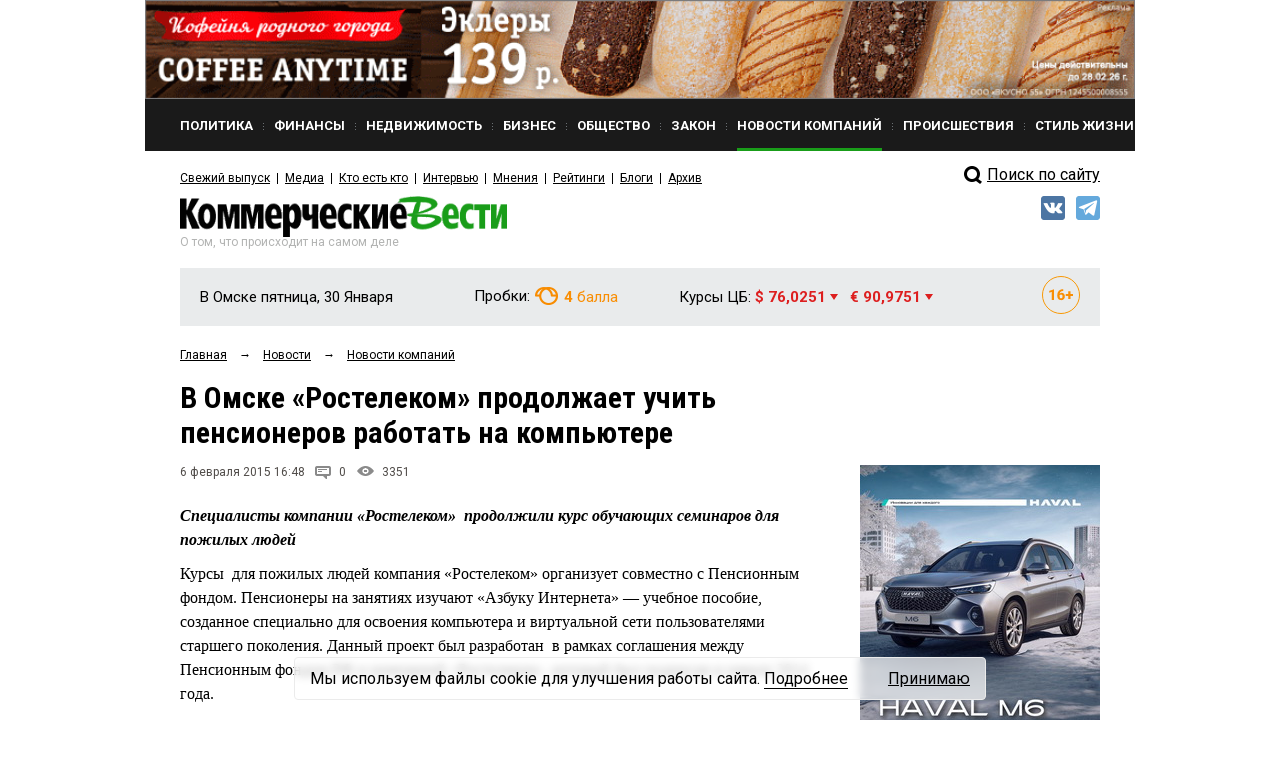

--- FILE ---
content_type: text/html; charset=utf-8
request_url: https://kvnews.ru/news-feed/v-omske-rostelekom-prodolzhaet-uchit-pensionerov-rabotat-na-kompyutere?utm_source=dlvr.it&utm_medium=facebook
body_size: 17068
content:


<!DOCTYPE html>
<html prefix="og: http://ogp.me/ns#">
<head>
	<meta http-equiv="content-type" content="text/html; charset=utf-8">
	<meta name="viewport" content="width=device-width"> <!-- , initial-scale=1, minimum-scale=1, maximum-scale=1 -->
	<title>В Омске «Ростелеком» продолжает учить пенсионеров работать на компьютере — KVnews.ru</title>
	<meta name="title" content="В Омске «Ростелеком» продолжает учить пенсионеров работать на компьютере — KVnews.ru">
	<meta name="keywords" content="Ростелеком">
	<meta name="description" content="В Омске «Ростелеком» продолжает учить пенсионеров работать на компьютере">

	<!-- Facebook Open Graph Protocol -->
	<meta property="og:title" content="В Омске «Ростелеком» продолжает учить пенсионеров работать на компьютере" />
	<meta property="og:type" content="website" />
	<meta property="og:description" content="В Омске «Ростелеком» продолжает учить пенсионеров работать на компьютере" />
    <meta property="og:image" content="" />
	<!-- v-omske-rostelekom-prodolzhaet-uchit-pensionerov-rabotat-na-kompyutere -->

    <meta property="fb:app_id" content="1403012856631847"/>
    <meta property="fb:admins" content="tatiana.iljina.9"/>
    <meta property="fb:admins" content="victorkorb"/>
    <meta property="fb:admins" content="100005347570365"/>

	<link rel="canonical" href="https://kvnews.ru/news-feed/v-omske-rostelekom-prodolzhaet-uchit-pensionerov-rabotat-na-kompyutere"/>
	
	<!-- <link href="/favicon.ico" rel="shortcut icon"> -->
	<link href="/faviconKB.svg" rel="shortcut icon">
	
	<link rel="stylesheet" type="text/css" href="/css_js/style.css?1741311976">
	<link rel="stylesheet" type="text/css" href="/css_js/responsive.css?1555046583">
	<link rel="stylesheet" type="text/css" href="/css_mpanel/prettyPhoto/css/prettyPhoto.css?1470247967"/>

	<!--[if IE 8]><link rel="stylesheet" href="/css_js/style_ie8.css?1470247963" type="text/css" media="screen, projection"><![endif]-->

	<link href='https://fonts.googleapis.com/css?family=Roboto+Condensed:400italic,400,700&subset=latin,cyrillic,latin-ext,cyrillic-ext' rel='stylesheet' type='text/css'>
	<link href='https://fonts.googleapis.com/css?family=Roboto:400,700,300&subset=latin,cyrillic,latin-ext,cyrillic-ext' rel='stylesheet' type='text/css'>

	<script type="text/javascript" src="/css_js/jquery-1.7.2.min.js?1470247963"></script>
	<script type="text/javascript" src="/css_js/jquery.form.js?1470247963"></script>
	<script type="text/javascript" src="/css_js/jquery.scrollTo-min.js?1470247963"></script>
	<script type="text/javascript" src="/css_js/jquery.easing.1.3.js?1470247963"></script>
	<script type="text/javascript" src="/css_js/jquery.easing.compatibility.js?1470247963"></script>
	<script type="text/javascript" src="/css_js/jquery.textshadow.js?1470247963"></script>
	<script type="text/javascript" src="/css_js/design.js?1569229139"></script>
	<script type="text/javascript" src="/css_js/script.js?1719820226"></script>
	<script type="text/javascript" src="/css_mpanel/prettyPhoto/jquery.prettyPhoto.js?1470247968"></script>

	<script type="text/javascript" src="/css_js/swfobject.js?1470247963"></script>
	<script type="text/javascript" src="/css_js/uppod_flash.js?1470247963"></script>

	<script type="text/javascript" src="/css_js/adriver.core.2.js?1470247963"></script>

	<link rel="stylesheet" type="text/css" href="https://lk.omskrielt.com/css/partner/kvesti.css"/>
    <script type="text/javascript" src="https://lk.omskrielt.com/js/photolenta.js"></script>
	
	<script src="https://www.google.com/recaptcha/api.js" async defer></script>
	
	<script type="application/ld+json">
	{
		"@context": "https://schema.org",
		"@type": "Organization",
		"url": "http://kvnews.ru/",
		"logo": "http://kvnews.ru/img/tpl/logo.png"
	}
	</script>

	
<!-- 5Ikq4YRzYS3YoZ32mGZbHa9pSCs -->
<meta name="alexaVerifyID" content="5Ikq4YRzYS3YoZ32mGZbHa9pSCs" />
<meta name="rp2b741cb6943b48b399a43bfaaefaa5cd" content="5703a9e4bc70162494222575feb3cd8a" />
<meta name="spr-verification" content="227a0c73cd53b9a" />
<meta name="d771e5d082964cb22d0efcb9512d0094" content="">
</head>
<body itemscope="" itemType="http://schema.org/WebPage" >

<header itemscope itemtype="http://schema.org/WPHeader">
    <meta itemprop="headline" content="В Омске «Ростелеком» продолжает учить пенсионеров работать на компьютере — KVnews.ru">
    <meta itemprop="description" content="Ростелеком">
    <meta itemprop="keywords" content="В Омске «Ростелеком» продолжает учить пенсионеров работать на компьютере">
</header>




<div class="contain">
	<!--structure.getProperty(ad_widebanner, 22764, ad_widebanner_home)-->
	<div class="banner-wide">
	<a href="https://www.coffee-anytime.ru/?erid=2W5zFFz5Bxt" target="_blank" data-id="1808">
		<img src="/upload/image/CAT_900h90_VKUSNO-55.gif" alt="" width="100%"/>
	</a>
</div>

	<div class="clear"></div>

	<div class="header">
		<div class="header-menu-wr" id="header-menu-wr">
			<div class="header-menu-wr-helper" id="header-menu-wr-helper">
				<div class="header-top-menu">
					<ul itemscope itemtype="http://schema.org/SiteNavigationElement">
							<li class="item ">
	<a href="/news/rubric/politics" itemprop="url"><div class="wr">Политика</div></a>
</li><li class="delimiter">
	<div class="bg"></div>
</li><li class="item ">
	<a href="/news/rubric/finance" itemprop="url"><div class="wr">Финансы</div></a>
</li><li class="delimiter">
	<div class="bg"></div>
</li><li class="item ">
	<a href="/news/rubric/realty" itemprop="url"><div class="wr">Недвижимость</div></a>
</li><li class="delimiter">
	<div class="bg"></div>
</li><li class="item ">
	<a href="/news/rubric/business" itemprop="url"><div class="wr">Бизнес</div></a>
</li><li class="delimiter">
	<div class="bg"></div>
</li><li class="item ">
	<a href="/news/rubric/society" itemprop="url"><div class="wr">Общество</div></a>
</li><li class="delimiter">
	<div class="bg"></div>
</li><li class="item ">
	<a href="/news/rubric/law" itemprop="url"><div class="wr">Закон</div></a>
</li><li class="delimiter">
	<div class="bg"></div>
</li><li class="item active">
	<a href="/news/rubric/company" itemprop="url"><div class="wr">Новости компаний</div></a>
</li><li class="delimiter">
	<div class="bg"></div>
</li><li class="item ">
	<a href="/news/rubric/accident" itemprop="url"><div class="wr">Происшествия</div></a>
</li><li class="delimiter">
	<div class="bg"></div>
</li><li class="item ">
	<a href="/news/rubric/lifestyle" itemprop="url"><div class="wr">Стиль жизни</div></a>
</li>
					</ul>
					<div class="clear"></div>
				</div>

				<div class="header-menu-delimiter"></div>

				<div class="header-down-menu">
					<ul itemscope itemtype="http://schema.org/SiteNavigationElement">
						<li class="item"><a href="/gazeta/2026/yanvar/3" itemprop="url">Свежий выпуск</a></li>
<li class="delimiter"></li>
							<li class="item"><a href="/menu/media" itemprop="url">Медиа</a></li><li class="delimiter"></li><li class="item"><a href="/vips/a" itemprop="url">Кто есть кто</a></li><li class="delimiter"></li><li class="item"><a href="/menu/interviews" itemprop="url">Интервью</a></li><li class="delimiter"></li><li class="item"><a href="/menu/opinions" itemprop="url">Мнения</a></li><li class="delimiter"></li><li class="item"><a href="/menu/ratings" itemprop="url">Рейтинги</a></li><li class="delimiter"></li><li class="item"><a href="/menu/blogs" itemprop="url">Блоги</a></li><li class="delimiter"></li><li class="item"><a href="/menu/archive" itemprop="url">Архив</a></li>
					</ul>
					<div class="clear"></div>
				</div>

				<div class="clear"></div>
			</div>
			<div class="clear"></div>
		</div>

		<div class="open-menu-btn" id="open-menu-btn" data-active="0">
			<span class="wr">Все рубрики</span>
		</div>

		<div class="header-search">
            <!--
			<div class="header-search-link"><a href="/search">Поиск<i class="pic"></i></a></div>
			<div class="clear"></div>
			<form action="/search" method="post">
				<input type="text" name="words" value="Поиск по сайту">
				<input type="submit" value="">
			</form>
			<div class="clear"></div>
			<br>
<div class="clear"></div>
			-->
            <div style="margin-top: 5px;">
                <a href="/search/">
                    <div class="header-search-icon"></div>
                    <span>Поиск по сайту</span>
                </a>
            </div>
            <style>
                .header-search-icon {
                    position: relative;
                    top: -2px;
                    width: 28px !important;
                    float: left !important;
                    height: 26px !important;
                    border: 0 !important;
                    background: url(/img/tpl/sprite.png) -7px -2px !important;
                }
            </style>
            <!--div class="ya-site-form ya-site-form_inited_no" onclick="return {'action':'http://kvnews.ru/search','arrow':false,'bg':'transparent','fontsize':16,'fg':'#000000','language':'ru','logo':'rb','publicname':'поиск по сайту','suggest':true,'target':'_self','tld':'ru','type':3,'usebigdictionary':true,'searchid':2335103,'input_fg':'#000000','input_bg':'#ffffff','input_fontStyle':'normal','input_fontWeight':'normal','input_placeholder':'поиск по сайту','input_placeholderColor':'#000000','input_borderColor':'#7f9db9'}"><form action="https://yandex.ru/search/site/" method="get" target="_self" accept-charset="utf-8"><input type="hidden" name="searchid" value="2335103"/><input type="hidden" name="l10n" value="ru"/><input type="hidden" name="reqenc" value=""/><input type="search" name="text" value=""/><input type="submit" value="Найти"/></form></div><style type="text/css">.ya-page_js_yes .ya-site-form_inited_no { display: none; }</style><script type="text/javascript">(function(w,d,c){var s=d.createElement('script'),h=d.getElementsByTagName('script')[0],e=d.documentElement;if((' '+e.className+' ').indexOf(' ya-page_js_yes ')===-1){e.className+=' ya-page_js_yes';}s.type='text/javascript';s.async=true;s.charset='utf-8';s.src=(d.location.protocol==='https:'?'https:':'http:')+'//site.yandex.net/v2.0/js/all.js';h.parentNode.insertBefore(s,h);(w[c]||(w[c]=[])).push(function(){Ya.Site.Form.init()})})(window,document,'yandex_site_callbacks');</script-->
		</div>

		<div class="clear"></div>

		<div class="header-log">
			<div class="logo">
				<a href="/"><img src="/img/tpl/logo.png" alt="Коммерческие вести" style="display: none;"><div class="img"></div></a>
				<div class="today">Пятница, 30 Января</div>
				<div class="text">О том, что происходит на самом деле</div>
			</div>
			
			
            <div class="socials">
                <!--a href="https://www.facebook.com/KVnews.ru/ " target="_blank">
                    <img src="/images/tpl/fb.png" title="Facebook" alt=""/>
                </a-->
                <a href="https://vk.com/kvnews" target="_blank">
                    <img src="/images/tpl/vk.png" title="VKontakte" alt=""/>
                </a>
                <a href="https://t.me/kvnews" target="_blank">
                    <img src="/images/tpl/tg.png" title="Telegram" alt=""/>
                </a>
                <!--a href="https://twitter.com/KVnewsru" target="_blank">
                    <img src="/images/tpl/tw.png" title="Twitter" alt=""/>
                </a-->
            </div>
			
			
			<!--
			<div class="login">
				<div class="sec"><a href=""><div class="pic"></div>Вход</a></div>
				<div class="sec del invise"></div>
				<div class="sec invise"><a href="">Подписка</a></div>
			</div>
			-->

			<div class="clear"></div>
		</div>

		<div class="header-widget-wr">
			<div class="header-widget">
				<div class="block">
					<div class="widget-today">
						<div class="today">В Омске пятница, 30 Января</div>
						<div class="today-mini">В Омске:</div>
					</div>
				</div>
                <div class="block" style="height:40px">
				  <!--	<div class="widget-weather widget-weather-blue widget-weather-ovc">
	<span class="img"></span>
	<span class="cel"><b>-15</b> C°</span>
</div> -->
				</div>
				<div class="block">
					<div class="widget-tubes widget-tubes-yellow">
	<span class="text">Пробки:</span>
	<span class="balls">
		<span class="img"></span>
		<b>4</b> балла
	</span>
</div>
				</div>
				<div class="block">
					<div class="widget-currency">
	<span class="text">Курсы ЦБ:</span>
	<span class="dollar red">$ 76,0251 <i class="triangle"></i></span>&nbsp;&nbsp;
	<span class="euro red">&euro; 90,9751 <i class="triangle"></i></span>
</div>
				</div>
				<div class="block age-icon">
					<svg width="38" height="38" viewBox="0 0 38 38" fill="none" xmlns="http://www.w3.org/2000/svg">
						<path d="M11.9985 13.3286V24H9.70605V15.936L7.23047 16.6904V14.918L11.7715 13.3286H11.9985ZM20.8535 13.2041H21.2051V15.0205H21.0732C20.5605 15.0205 20.0918 15.0938 19.667 15.2402C19.2471 15.3867 18.8833 15.604 18.5757 15.8921C18.2681 16.1753 18.0312 16.5269 17.8652 16.9468C17.7041 17.3618 17.6235 17.8403 17.6235 18.3823V20.1987C17.6235 20.5649 17.6553 20.8848 17.7188 21.1582C17.7871 21.4268 17.8848 21.6514 18.0117 21.832C18.1436 22.0078 18.3022 22.1421 18.4878 22.2349C18.6733 22.3228 18.8833 22.3667 19.1177 22.3667C19.3276 22.3667 19.5205 22.3203 19.6963 22.2275C19.8721 22.1348 20.0234 22.0029 20.1504 21.832C20.2773 21.6611 20.375 21.4634 20.4434 21.2388C20.5117 21.0093 20.5459 20.7603 20.5459 20.4917C20.5459 20.2085 20.5093 19.9521 20.436 19.7227C20.3677 19.4883 20.2676 19.2881 20.1357 19.1221C20.0088 18.9561 19.8525 18.8291 19.667 18.7412C19.4814 18.6484 19.2764 18.6021 19.0518 18.6021C18.7295 18.6021 18.4512 18.6753 18.2168 18.8218C17.9824 18.9683 17.8018 19.1562 17.6748 19.3857C17.5479 19.6152 17.4819 19.8496 17.4771 20.0889L16.8691 19.5835C16.8691 19.2515 16.9351 18.9243 17.0669 18.6021C17.2036 18.2749 17.3965 17.9795 17.6455 17.7158C17.8945 17.4473 18.1997 17.2349 18.561 17.0786C18.9272 16.9175 19.3447 16.8369 19.8135 16.8369C20.3066 16.8369 20.7412 16.9321 21.1172 17.1226C21.4932 17.3081 21.8081 17.5669 22.062 17.8989C22.3208 18.231 22.5137 18.6191 22.6406 19.0635C22.7725 19.5029 22.8384 19.9741 22.8384 20.4771C22.8384 20.9946 22.748 21.478 22.5674 21.9272C22.3916 22.3716 22.1426 22.7598 21.8203 23.0918C21.498 23.4238 21.1123 23.6826 20.6631 23.8682C20.2188 24.0537 19.7231 24.1465 19.1763 24.1465C18.6099 24.1465 18.0923 24.0464 17.6235 23.8462C17.1597 23.646 16.7544 23.3604 16.4077 22.9893C16.0659 22.6133 15.7998 22.1641 15.6094 21.6416C15.4238 21.1191 15.3311 20.5332 15.3311 19.8838V19.0269C15.3311 18.1382 15.4678 17.3374 15.7412 16.6245C16.0195 15.9116 16.4053 15.3013 16.8984 14.7935C17.3965 14.2808 17.9824 13.8877 18.6562 13.6143C19.3301 13.3408 20.0625 13.2041 20.8535 13.2041ZM30.9902 18.0015V19.9863H23.6807V18.0015H30.9902ZM28.4268 15.167V22.9307H26.2734V15.167H28.4268Z" fill="#F98E04"/>
						<rect x="0.5" y="0.5" width="37" height="37" rx="18.5" stroke="#F89804"/>
					</svg>
				</div>
				<div class="clear"></div>
			</div>
		</div>
	</div>


	
<script type="application/ld+json">
    {
      "@context": "https://schema.org",
      "@type": "NewsArticle",
      "mainEntityOfPage": {
        "@type": "WebPage",
        "@id": "https://google.com/article"
      },
      "headline": "В Омске «Ростелеком» продолжает учить пенсионеров работать на компьютере",
      "image": [
        ""
       ],
      "datePublished": "2015-02-06T16:49:55+06:00",
      "dateModified": "2026-01-25T21:21:17+06:00",
      "author": {
        "@type": "Person",
        "name": "Белодедова Ксения"
      },
       "publisher": {
        "@type": "Organization",
        "name": "kvnews",
        "logo": {
          "@type": "ImageObject",
          "url": "http://kvnews.ru/img/tpl/logo.png"
        }
      },
      "description": "<p>Специалисты компании «Ростелеком»  продолжили курс обучающих семинаров для пожилых людей</p>"
    }
</script>
	
<div class="-margin-side">
	<div class="-grid-center">
		<div class="-grid-center-wr">
			<div class="navibar" itemprop="http://schema.org/breadcrumb" itemscope="" itemtype="http://schema.org/BreadcrumbList">
				<ul>
					<li>
						<div  itemprop="itemListElement" itemscope="" itemtype="http://schema.org/ListItem">
							<a href="/" itemprop="item"><span itemprop="name">Главная</span></a>
							<meta itemprop="position" content="1">
						</div>
					</li>
					<li>&rarr;</li>
					<li>
						<div  itemprop="itemListElement" itemscope="" itemtype="http://schema.org/ListItem">
							<a href="/news-feed" itemprop="item"><span itemprop="name">Новости</span></a>
							<meta itemprop="position" content="2">
						</div>
					</li>
					<li>&rarr;</li>
					<li>
						<div  itemprop="itemListElement" itemscope="" itemtype="http://schema.org/ListItem">
							<a href="/news/rubric/company" itemprop="item">
								<span itemprop="name">Новости компаний</span>
							</a>
							<meta itemprop="position" content="3">
						</div>
					</li>
				</ul>
				<div class="clear"></div>
			</div>
			
			<div class="news-page">
				<h1 class="h1-medium">В Омске «Ростелеком» продолжает учить пенсионеров работать на компьютере</h1>
			
				
			</div>
		</div>
	</div>
</div>

<div class="-grid-sidebar">
	<div class="-grid-sidebar-wr">
	</div>
</div>

<div class="-margin-side">
<div class="-grid-center">
	<div class="-grid-center-wr">
	
	<div class="news-page">
	
	
	
	<div class="count-bar">
		<div class="count-bar-date"> 6 февраля 2015 16:48</div>
		<div class="count-bar-wr">
			<div class="count-bar-com"><i class="pic"></i>0</div>
			<div class="count-bar-view"><i class="pic"></i>3351</div>
		</div>
		<div class="clear"></div>
	</div>

        	<div class="banner__block2"><!-- NEWS_LEED_ADPT -->
<ins class="adsbygoogle"
     style="display:block"
     data-ad-client="ca-pub-4660517896682502"
     data-ad-slot="7848411277"
     data-ad-format="auto"></ins>
<script>
(adsbygoogle = window.adsbygoogle || []).push({});
</script></div>




	<div class="news-page-content html_format zzz">
		<p><i><b>Специалисты компании «Ростелеком»  продолжили курс обучающих семинаров для пожилых людей</b></i></p><p>Курсы  для пожилых людей компания «Ростелеком» организует совместно с Пенсионным фондом. Пенсионеры на занятиях изучают «Азбуку Интернета» — учебное пособие, созданное специально для освоения компьютера и виртуальной сети пользователями старшего поколения. Данный проект был разработан  в рамках соглашения между Пенсионным фондом РФ и компанией «Ростелеком», который был подписан в начале 2014 года.</p><p>Его основная цель в облегчении доступа пенсионеров к получению государственных услуг в электронном виде через интернет и повышение качества жизни посредством обучения компьютерной грамотности и работе в сети Интернет. Поскольку сегодня оплатить большинство коммунальных услуг или совершить обращение в государственные органы можно не выходя из дома, то важно, чтобы все слои населения имели свободный доступ к современным технологиям.</p><p>На курсах пожилые люди учатся, как с помощью компьютера можно записаться на прием к врачу, в Пенсионный фонд, заказать необходимые справки и документы, пополнить свой телефонный счет или выяснить, где можно купить нужное лекарство.     </p><p><i>— «Азбука интернета» выпущена не только в виде книги. Учебное пособие и полезные материалы по обучению можно найти на специально разработанном портале azbukainterneta.ru. Портал рассчитан как для обучения самостоятельно, так и для преподавателей компьютерных курсов для людей старшего поколения,</i> — отметил директор Омского филиала ОАО «Ростелеком» Вячеслав КУЦ.   </p><p>По его словам, сегодня компьютерная грамотность необходима для социальной адаптации в условиях повышения информатизации общества.</p><p>Фото lotosgtrk.ru</p>
	</div>
	<div class="videoblockcont" style="margin:0 0 40px;display:none;">
		<div class="viditcont" id="vid1"><span data-vid=""></span></div>
		<div class="viditcont" id="vid2"><span data-vid=""></span></div>
		<div class="viditcont" id="vid3"><span data-vid=""></span></div>
	</div>
	

	
	
	
	
		<div class="banner__block4">
		<a href="https://euromed-omsk.ru/vse-akczii/akzii/sprosite-vrachej-konsultaczii-za-300-r-ili-besplatno-po-11-speczialnostyam/?utm_source=kv&utm_medium=gifka&utm_campaign=sprosite_vrachey&erid=2W5zFJHfV3E" target="_blank" data-id="86647">
			<img src="/upload/image/gifka_aktsiya_Sprosite_vrachey.gif" alt=""/>
		</a>
	</div>
	
	<div class="opinion">
	<div class="opinion-person">
	<a href="/authors/b/belodedova-kseniya"><img src="/img/tpl/ava/ava2.jpg" alt="" height="60" width="60" class="opinion-ava"></a>
	<div class="opinion-person-wr">
		<div class="opinion-name"><a href="/authors/b/belodedova-kseniya">Белодедова Ксения</a></div>
		<div class="opinion-seat"></div>
	</div>
</div>
<div class="clear"></div>
</div>
		
	<div class="news-page-links">
		
<h6 class="title">Метки</h6>
<div class="links">
	<a href="/search/tag/1951">Ростелеком</a>
</div>


		
	</div>
	
	<div class="print-share-block">
	
	
		
	
		<div class="share-block-left comment_off0">
			<a href="#" id="comments_btn"><div class="-btn -btn-mini">Комментировать<i class="end"></i></div></a>
		</div>
	
		<div class="share-block-left">
			<noindex>
				<a href="/news-feed/v-omske-rostelekom-prodolzhaet-uchit-pensionerov-rabotat-na-kompyutere=print" target="_blank" title="распечатать" rel="nofollow"><div class="-btn -btn-mini"><i class="-btn-print-pic"></i><!--Распечатать--><i class="end"></i></div></a>
			</noindex>
		</div>

        <script>
            $(document).ready(function() {
                if ($('.top-img').length)
                    $('.yashare-auto-init').attr('data-yashareImage', 'http://kvnews.ru' + $('.top-img img').attr('src'));
            });
        </script>

		<div class="share-block-left">
			<div class="share-block">
				<!-- Поделиться: -->
				<div class="share-block-wr">
					<script src="//yastatic.net/share2/share.js"></script>
					<div class="ya-share2" data-services="yaru,vkontakte,odnoklassniki" data-lang="ru" data-size="s"></div>			
				</div>
			</div>
		</div>
		
		
		<div class="share-block-left">
			
			<div class="rating-block" data-id="73784">
				<div class="rating-block-title">Рейтинг статьи</div>
				<div class="-btn-mini-rating-plus"></div>
				<div class="rating-block-number-plus rating-block-number">0</div>
				<div style="width: 30px; height: 1px; float: left;"></div>
				<div class="-btn-mini-rating-minus"></div>
				<div class="rating-block-number-minus rating-block-number">0</div>
				<div class="clear"></div>
			</div>
		
		</div>
		
		
		
		
		
		
		<div class="clear"></div>
	</div>
	
	

		
		<style>
			.custom_text {
				padding-bottom: 16px;
			}

			.lenta-kvesti-wrapper ~ br {
				display: none;
			}
		</style>

	
<div class="h3">Комментарии</div>
<div id="fb-root"></div>
<script>(function(d, s, id) {
  var js, fjs = d.getElementsByTagName(s)[0];
  if (d.getElementById(id)) return;
  js = d.createElement(s); js.id = id;
  js.src = "//connect.facebook.net/ru_RU/sdk.js#xfbml=1&version=v2.8&appId=1403012856631847";
  fjs.parentNode.insertBefore(js, fjs);
}(document, 'script', 'facebook-jssdk'));</script>

<div class="fb-comments" data-href="http://kvnews.ru/news-feed/v-omske-rostelekom-prodolzhaet-uchit-pensionerov-rabotat-na-kompyutere?utm_source=dlvr.it&utm_medium=facebook" data-numposts="5" data-width="100%"></div>

<div class="comments-list">
	<div class="comments-list-wr">
		Комментариев нет.
	</div>
</div>

<br>


<div class="comments-form">
	<div class="comments-form-title">Ваш комментарий</div>
	<form action="/comments/add" method="post" id="commentForm">
		<div class="form-row">
			<label for="comment_username">Имя</label>
			<input type="text" value="" id="comment_username" name="username">
		</div>
		<div class="form-row">
			<label for="comment_text">Комментарий</label>
			<textarea id="comment_text" name="text"></textarea>
		</div>

			
	<div class="form-row">
		<!-- <div class="g-recaptcha" data-sitekey="6LdOD4UaAAAAAJlcyjp7w3pC6tL2xQRtdXMr1RQE"></div> -->
		<div class="g-recaptcha" data-sitekey="6Ldr6IUaAAAAACvDKDtDmYQl-B37BfFx9-GrAfdU"></div>
	</div>
	<!--
	<div class="form-row">
		<label for="">Код с картинки</label>
		<div class="clear"></div>
		<input type="text" value="" class="captcha-input" maxlength="4" name="random_image" id="random_image">
		<img src="/core/random_image" alt="" class="captcha-image" id="captcha">
		<div class="clear"></div>
	</div>
	-->
		
		<button class="-btn -btn-mini">Отправить<i class="end"></i></button>

		<input type="hidden" name="obj_id" value="73784">
		<input type="hidden" name="parent_id" id="comment_parent_id" value="0">
		<input type="hidden" name="back_url" value="/news-feed/v-omske-rostelekom-prodolzhaet-uchit-pensionerov-rabotat-na-kompyutere">
	</form>
</div>


<script type="text/javascript" src="/css_js/_comments.js?1616341379"></script>

		
	<div class="earlier-block">
	<div class="earlier-block-title">Еще по теме</div>

    <div class="main-news-three">
	<h5 class="title"><a href="/gazeta/2025/iyun/22/197877">Александр ЛОКТЕВ, советник главы корпоративного инвестиционного фонда ПАО «Ростелеком»: «Ботаник – самый правильный инвестор»</a></h5>
	<div class="count-bar">
		<div class="count-bar-date">18 июня 09:11</div>
		<div class="count-bar-wr">
			<div class="count-bar-com"><i class="pic"></i>1</div>
			<div class="count-bar-view"><i class="pic"></i>820</div>
		</div>
		<div class="clear"></div>
	</div>
</div><div class="main-news-three">
	<h5 class="title"><a href="/news-feed/ukrashat-metromost-v-omske-arhitekturnoy-podsvetkoy-budet-rostelekom">Украшать метромост в Омске архитектурной подсветкой будет «Ростелеком»</a></h5>
	<div class="count-bar">
		<div class="count-bar-date">2 июля 16:00</div>
		<div class="count-bar-wr">
			<div class="count-bar-com"><i class="pic"></i>0</div>
			<div class="count-bar-view"><i class="pic"></i>1835</div>
		</div>
		<div class="clear"></div>
	</div>
</div><div class="main-news-three">
	<h5 class="title"><a href="/news-feed/tsifrovizatsiya-v-omskoy-oblasti-mozhet-sbit-ne-odnogo-ministra">Цифровизация в Омской области может сбить не одного министра</a></h5>
	<div class="count-bar">
		<div class="count-bar-date">18 июля 22:08</div>
		<div class="count-bar-wr">
			<div class="count-bar-com"><i class="pic"></i>21</div>
			<div class="count-bar-view"><i class="pic"></i>4422</div>
		</div>
		<div class="clear"></div>
	</div>
</div><div class="main-news-three">
	<h5 class="title"><a href="/news-feed/182152">Уголовное дело в отношении «неустановленных лиц» омских минцифры и Ростелекома ведет следователь Александр КАРПУНОВ</a></h5>
	<div class="count-bar">
		<div class="count-bar-date">6 июля 07:39</div>
		<div class="count-bar-wr">
			<div class="count-bar-com"><i class="pic"></i>6</div>
			<div class="count-bar-view"><i class="pic"></i>7523</div>
		</div>
		<div class="clear"></div>
	</div>
</div>
</div>


	
</div>
</div>
</div>
<div class="-grid-sidebar">
	<div class="-grid-sidebar-wr">
		
		<div class="-banner-center">
			<div class="banner-center-wr">
				<!--a href="http://omsk.megafon.ru/corporate/" target="_blank">
					<img src="/upload/bnr/2016/Megafon-New.gif">
				</a>
				<a href="http://kvnews.ru/news-feed/reklama-11-12-2015" target="_blank" rel="nofollow"><img src="/upload/bnr/2015/realty_sale.jpg" alt=""></a-->
				<!--structure.getProperty(image_right, 1815, banner_right)-->
                <div class="banner__block5">
    <a href="https://sale.antikorservis-haval.ru/?erid=2W5zFJhEYRE" target="_blank" data-id="95992">
        <img src="/upload/image/HAVAL_M6.jpg" alt=""/>
    </a>
</div>
				<!--a href="http://www.jugra.ru/" target="_blank"><img src="/upload/bnr/2016/240_400.gif"-->
			</div>
		</div>
		
		<!-- structure.objList(22769 rubric_banner, rubric_banner_side, 1, 0, 0, rubric, 1792) -->
		
			<div class="banner__block1">
		<a href="https://myproficit.ru/ipif_hedgefund/?utm_source=kv&utm_medium=banner&utm_campaign=hedge_fund&utm_content=bokovoi_banner?&erid=2W5zFG8B4dE" target="_blank" data-id="86644">
			<img src="/upload/image/Banner_Profitsit_Kommercheskie_vesti_new.png" alt=""/>
		</a>
	</div>

		<div class="main-news-fresh-title -green-link"><a href="/news-feed">Свежие новости</a></div>

		<!-- structure.objList(340 news, news_list_three_no_img, 7, publ_date desc) -->
		
		<div class="main-news-three">
	<h5 class="title"><a href="/news-feed/202410">Когда жадность полезна: студенты продемонстрировали навыки, полученные от преподавателей</a></h5>
	<div class="count-bar">
		<div class="count-bar-date"> 30 января 18:10</div>
		<div class="count-bar-wr">
			<div class="count-bar-com"><i class="pic"></i>0</div>
			<div class="count-bar-view"><i class="pic"></i>155</div>
		</div>
		<div class="clear"></div>
	</div>
</div><div class="main-news-three">
	<h5 class="title"><a href="/news-feed/ne-na-svalku-a-na-polzu-novye-lyudi-podarili-vtoruyu-zhizn-novogodnim-lkam">Не на свалку, а на пользу: «Новые люди» подарили вторую жизнь новогодним ёлкам</a></h5>
	<div class="count-bar">
		<div class="count-bar-date"> 30 января 17:45</div>
		<div class="count-bar-wr">
			<div class="count-bar-com"><i class="pic"></i>0</div>
			<div class="count-bar-view"><i class="pic"></i>137</div>
		</div>
		<div class="clear"></div>
	</div>
</div><div class="main-news-three">
	<h5 class="title"><a href="/news-feed/202408">В Омске признали аварийным дом, жильцы которого не смогли выбрать управляющую компанию</a></h5>
	<div class="count-bar">
		<div class="count-bar-date"> 30 января 17:11</div>
		<div class="count-bar-wr">
			<div class="count-bar-com"><i class="pic"></i>0</div>
			<div class="count-bar-view"><i class="pic"></i>191</div>
		</div>
		<div class="clear"></div>
	</div>
</div><div class="main-news-three">
	<h5 class="title"><a href="/news-feed/202407">Перед началом последнего месяца зимы в Омской области открыли последнюю ледовую переправу</a></h5>
	<div class="count-bar">
		<div class="count-bar-date"> 30 января 16:40</div>
		<div class="count-bar-wr">
			<div class="count-bar-com"><i class="pic"></i>0</div>
			<div class="count-bar-view"><i class="pic"></i>170</div>
		</div>
		<div class="clear"></div>
	</div>
</div><div class="main-news-three">
	<h5 class="title"><a href="/news-feed/pobeditelem-konkursa-na-luchshee-novogodnee-oformlenie-omska-stal-onpz">Победителем конкурса на лучшее новогоднее оформление Омска стал ОНПЗ</a></h5>
	<div class="count-bar">
		<div class="count-bar-date"> 30 января 16:15</div>
		<div class="count-bar-wr">
			<div class="count-bar-com"><i class="pic"></i>0</div>
			<div class="count-bar-view"><i class="pic"></i>181</div>
		</div>
		<div class="clear"></div>
	</div>
</div><div class="main-news-three">
	<h5 class="title"><a href="/news-feed/arhgradsovet-utverdil-granitsy-turistskogo-tsentra-omska">Архградсовет утвердил границы туристского центра Омска</a></h5>
	<div class="count-bar">
		<div class="count-bar-date"> 30 января 15:31</div>
		<div class="count-bar-wr">
			<div class="count-bar-com"><i class="pic"></i>0</div>
			<div class="count-bar-view"><i class="pic"></i>221</div>
		</div>
		<div class="clear"></div>
	</div>
</div><div class="main-news-three">
	<h5 class="title"><a href="/news-feed/linii-i-pyatna-kak-chitat-abstraktnuyu-kartinu">Линии и пятна: как читать абстрактную картину</a></h5>
	<div class="count-bar">
		<div class="count-bar-date"> 30 января 15:03</div>
		<div class="count-bar-wr">
			<div class="count-bar-com"><i class="pic"></i>1</div>
			<div class="count-bar-view"><i class="pic"></i>231</div>
		</div>
		<div class="clear"></div>
	</div>
</div>
		
			<div class="banner__block3"><br/>
<div class="h3">Подпишитесь ВКонтакте!</div>
<br/>
<script type="text/javascript" src="//vk.com/js/api/openapi.js?121"></script>

<!-- VK Widget -->
<div id="vk_groups"></div>
<script type="text/javascript">
VK.Widgets.Group("vk_groups", {mode: 0, width: "240", height: "400", color1: 'FFFFFF', color2: '2B587A', color3: '5B7FA6'}, 87654333);
</script></div>
	</div>
</div>
<div class="clear"></div>
</div>
<br>

<div class="-wide-title">
	<div class="-margin-side title">
		<a href="/news/rubric/company">Новости компаний</a>
	</div>
	
	<div class="clear"></div>
</div>

<div class="-margin-side">
	<div class="-grid-center">
		<div class="-grid-center-wr">
			<div class="-grid-middle-center">
				<div class="-grid-middle-center-wr">
					<!-- structure.objList(340 news, main_news_one, 1, publ_date desc, 0, rubric, 1792) -->
					<div class="main-news-one">
	<div class="img"><a href="/news-feed/vtb-kazhdyy-tretiy-ipotechnyy-zaemshchik-v-proshlom-godu-ispolzoval-matkapital"><img src="/cache/img/stRateably_650x325_0/pr260127_06.jpg" alt="" width="100%"></a></div>
	<h2 class="title"><a href="/news-feed/vtb-kazhdyy-tretiy-ipotechnyy-zaemshchik-v-proshlom-godu-ispolzoval-matkapital">ВТБ: каждый третий ипотечный заемщик в прошлом году использовал маткапитал</a></h2>
	<div class="notice html_format">
		<p>Топ-менеджер ВТБ Алексей ОХОРЗИН заявил, что материнский капитал стал неотъемлемой частью финансового планирования для семей с детьми</p>
	</div>
	<div class="count-bar">
		<div class="count-bar-date"> 27 января 16:36</div>
		<div class="count-bar-wr">
			<div class="count-bar-com"><i class="pic"></i>1</div>
			<div class="count-bar-view"><i class="pic"></i>705</div>
		</div>
		<div class="clear"></div>
	</div>
</div>
				</div>
			</div>
			<div class="-grid-middle-right">
				<div class="-grid-middle-right-wr">
					<!-- structure.objList datte3-->
					<!-- structure.objList(340 news, main_news_two_with_img, 1, publ_date desc, 1, rubric, 1792) -->
					<div class="main-news-two">
	<div class="img"><a href="/news-feed/kazhdyy-pyatyy-rossiyanin-poluchaet-zarplatu-na-kartu-vtb"><img src="/cache/img/stRateably_650x325_0/pr260127_01.jpg" alt="" width="100%"></a></div>
	<h4 class="title"><a href="/news-feed/kazhdyy-pyatyy-rossiyanin-poluchaet-zarplatu-na-kartu-vtb">Каждый пятый россиянин получает зарплату на карту ВТБ</a></h4>
	<div class="count-bar">
		<div class="count-bar-date"> 27 января 11:37</div>
		<div class="count-bar-wr">
			<div class="count-bar-com"><i class="pic"></i>3</div>
			<div class="count-bar-view"><i class="pic"></i>670</div>
		</div>
		<div class="clear"></div>
	</div>
</div>
					<!-- structure.objList datte4-->
					<!-- structure.objList(340 news, main_news_two, 2, publ_date desc, 2, rubric, 1792) -->
					<div class="main-news-two">
	<h4 class="title"><a href="/news-feed/202292">ГК «Титан» модернизирует оборудование для тестирования катализаторов научно-исследовательской лаборатории</a></h4>
	<div class="count-bar">
		<div class="count-bar-date"> 26 января 09:37</div>
		<div class="count-bar-wr">
			<div class="count-bar-com"><i class="pic"></i>1</div>
			<div class="count-bar-view"><i class="pic"></i>2476</div>
		</div>
		<div class="clear"></div>
	</div>
</div><div class="main-news-two">
	<h4 class="title"><a href="/news-feed/202257">Обучающиеся по целевым договорам с АО «Омсктрансмаш» студенты стали стипендиатами Правительства РФ</a></h4>
	<div class="count-bar">
		<div class="count-bar-date"> 23 января 12:07</div>
		<div class="count-bar-wr">
			<div class="count-bar-com"><i class="pic"></i>2</div>
			<div class="count-bar-view"><i class="pic"></i>1593</div>
		</div>
		<div class="clear"></div>
	</div>
</div>
				</div>
			</div>
		</div>
		
		<div class="clear"></div>
		<div class="-grid-middle-center"><h5 class="all-opinions"><a href="/news/rubric/company">Все новости компаний</a> &rarr;</h5></div>
		
	</div>
	<div class="-grid-sidebar">
		<div class="-grid-sidebar-wr">

			

			<div class="-banner-center">
				<div class="banner-center-wr">
					<a href="" target="_blank" class="bot20" data-id="1815">
    <img src="/upload/image/Gold_2.jpg" alt=""/>
</a>
					<!--structure.getProperty(ad_sidebar, 1815, default)-->
				</div>
			</div>

			
		</div>
	</div>
	<div class="clear"></div>
</div>

<div class="banner-wide">
	<!--/* Revive Adserver Javascript Tag v3.0.0 (Rich Media - OpenX) */-->

<script type='text/javascript'><!--//<![CDATA[
   document.MAX_ct0 ='{clickurl}';

   var m3_u = (location.protocol=='https:'?'https://kvnews.ru/revive/www/delivery/ajs.php':'http://kvnews.ru/revive/www/delivery/ajs.php');
   var m3_r = Math.floor(Math.random()*99999999999);
   if (!document.MAX_used) document.MAX_used = ',';
   document.write ("<scr"+"ipt type='text/javascript' src='"+m3_u);
   document.write ("?zoneid=4&target=_blank");
   document.write ('&cb=' + m3_r);
   if (document.MAX_used != ',') document.write ("&exclude=" + document.MAX_used);
   document.write (document.charset ? '&charset='+document.charset : (document.characterSet ? '&charset='+document.characterSet : ''));
   document.write ("&loc=" + escape(window.location));
   if (document.referrer) document.write ("&referer=" + escape(document.referrer));
   if (document.context) document.write ("&context=" + escape(document.context));
   if ((typeof(document.MAX_ct0) != 'undefined') && (document.MAX_ct0.substring(0,4) == 'http')) {
       document.write ("&ct0=" + escape(document.MAX_ct0));
   }
   if (document.mmm_fo) document.write ("&mmm_fo=1");
   document.write ("'><\/scr"+"ipt>");
//]]>--></script><noscript><a href='http://kvnews.ru/revive/www/delivery/ck.php?n=a49f17b3&cb={random}' target='_blank'><img src='http://kvnews.ru/revive/www/delivery/avw.php?zoneid=4&cb={random}&n=a49f17b3&ct0={clickurl}' border='0' alt='' /></a></noscript>
</div><br><br>

<!--structure.objList(1798, home, 1, 0, 0, id, 1818)-->
	

﻿    <!-- MAIN_FOOTER_RCMND -->
<ins class="adsbygoogle"
     style="display:block"
     data-ad-format="autorelaxed"
     data-ad-client="ca-pub-4660517896682502"
     data-ad-slot="7692987270"></ins>
<script>
     (adsbygoogle = window.adsbygoogle || []).push({});
</script>
<div class="footer"> 

	<div class="trust">
		<script async="async" src="https://w.uptolike.com/widgets/v1/zp.js?pid=tl2607deb6d7a88b4f568248f0a7f551f4430a18c1" type="text/javascript"></script>
	</div>

	<div class="footer-subscribe">
		<div class="block">
			<div class="img1"></div>
			<div class="text-wr">
				<h4 class="title"><a href="/subscribe">Оформите подписку</a></h4>
				<div class="text">на газету &laquo;Коммерческие вести&raquo;</div>
			</div>
			<div class="clear"></div>
		</div>
		<div class="block">
			<div class="img2"></div>
			<div class="text-wr">
				<h4 class="title">Нашли ошибку?</h4>
				<div class="text">Выделите фрагмент с текстом ошибки и нажмите Ctrl + Enter.</div>
			</div>
			<div class="clear"></div>
		</div>
		<div class="clear"></div>
	</div>

	<!--
	<div class="footer-archive">
		<div class="li tripple"><a href="/news/archive">...</a></div>
		<ul>
			<li class="li"><b><a href="/news/archive">Архив новостей</a></b></li>
			news.archive()
		</ul>
		<div class="clear"></div>
	</div>
	-->

	<div class="header-menu-wr-helper">
		<div class="header-top-menu">
			<ul>
					<li class="item ">
	<a href="/news/rubric/politics" itemprop="url"><div class="wr">Политика</div></a>
</li><li class="delimiter">
	<div class="bg"></div>
</li><li class="item ">
	<a href="/news/rubric/finance" itemprop="url"><div class="wr">Финансы</div></a>
</li><li class="delimiter">
	<div class="bg"></div>
</li><li class="item ">
	<a href="/news/rubric/realty" itemprop="url"><div class="wr">Недвижимость</div></a>
</li><li class="delimiter">
	<div class="bg"></div>
</li><li class="item ">
	<a href="/news/rubric/business" itemprop="url"><div class="wr">Бизнес</div></a>
</li><li class="delimiter">
	<div class="bg"></div>
</li><li class="item ">
	<a href="/news/rubric/society" itemprop="url"><div class="wr">Общество</div></a>
</li><li class="delimiter">
	<div class="bg"></div>
</li><li class="item ">
	<a href="/news/rubric/law" itemprop="url"><div class="wr">Закон</div></a>
</li><li class="delimiter">
	<div class="bg"></div>
</li><li class="item active">
	<a href="/news/rubric/company" itemprop="url"><div class="wr">Новости компаний</div></a>
</li><li class="delimiter">
	<div class="bg"></div>
</li><li class="item ">
	<a href="/news/rubric/accident" itemprop="url"><div class="wr">Происшествия</div></a>
</li><li class="delimiter">
	<div class="bg"></div>
</li><li class="item ">
	<a href="/news/rubric/lifestyle" itemprop="url"><div class="wr">Стиль жизни</div></a>
</li>
			</ul>
			<div class="clear"></div>
		</div>

		<div class="header-menu-delimiter"></div>

		<div class="header-down-menu">
			<ul itemscope itemtype="http://schema.org/SiteNavigationElement">
				<li class="item"><a href="/gazeta/2026/yanvar/3" itemprop="url">Свежий выпуск</a></li>
<li class="delimiter"></li>
					<li class="item"><a href="/menu/media" itemprop="url">Медиа</a></li><li class="delimiter"></li><li class="item"><a href="/vips/a" itemprop="url">Кто есть кто</a></li><li class="delimiter"></li><li class="item"><a href="/menu/interviews" itemprop="url">Интервью</a></li><li class="delimiter"></li><li class="item"><a href="/menu/opinions" itemprop="url">Мнения</a></li><li class="delimiter"></li><li class="item"><a href="/menu/ratings" itemprop="url">Рейтинги</a></li><li class="delimiter"></li><li class="item"><a href="/menu/blogs" itemprop="url">Блоги</a></li><li class="delimiter"></li><li class="item"><a href="/menu/archive" itemprop="url">Архив</a></li>
				<li class="clear"></li>
					<li class="item"><a href="/additional/razmeshchenie-reklamy" itemprop="url">Размещение рекламы</a></li><li class="delimiter"></li><li class="item"><a href="/additional/about" itemprop="url">О проекте</a></li><li class="delimiter"></li><li class="item"><a href="/additional/contacts" itemprop="url">Контакты</a></li><li class="delimiter"></li><li class="item"><a href="/additional/send-blog" itemprop="url">Стать блогером</a></li><li class="delimiter"></li><li class="item"><a href="/additional/podpiska" itemprop="url">Подписка</a></li><li class="delimiter"></li><li class="item"><a href="/structure/rss/all" itemprop="url">RSS<span class="subscribe-pic"></span></a></li>
			</ul>
			<div class="clear"></div>
		</div>

		<div class="clear"></div>
	</div>

	<div class="header-search footer-header-search">
        <!--
		<div class="header-search-link footer-header-search-link"><a href="/search">Поиск<i class="pic"></i></a></div>
		<div class="clear"></div>
		<form action="/search" method="post">
			<input type="text" name="words" value="Поиск по сайту">
			<input type="submit" value="">
		</form>
		<div class="clear"></div>
		<br>
<div class="clear"></div>
		-->
        <!--div class="ya-site-form ya-site-form_inited_no" onclick="return {'action':'http://kvnews.ru/search','arrow':false,'bg':'transparent','fontsize':16,'fg':'#000000','language':'ru','logo':'rb','publicname':'поиск по сайту','suggest':true,'target':'_self','tld':'ru','type':3,'usebigdictionary':true,'searchid':2335103,'input_fg':'#000000','input_bg':'#ffffff','input_fontStyle':'normal','input_fontWeight':'normal','input_placeholder':'поиск по сайту','input_placeholderColor':'#000000','input_borderColor':'#7f9db9'}"><form action="https://yandex.ru/search/site/" method="get" target="_self" accept-charset="utf-8"><input type="hidden" name="searchid" value="2335103"/><input type="hidden" name="l10n" value="ru"/><input type="hidden" name="reqenc" value=""/><input type="search" name="text" value=""/><input type="submit" value="Найти"/></form></div><style type="text/css">.ya-page_js_yes .ya-site-form_inited_no { display: none; }</style><script type="text/javascript">(function(w,d,c){var s=d.createElement('script'),h=d.getElementsByTagName('script')[0],e=d.documentElement;if((' '+e.className+' ').indexOf(' ya-page_js_yes ')===-1){e.className+=' ya-page_js_yes';}s.type='text/javascript';s.async=true;s.charset='utf-8';s.src=(d.location.protocol==='https:'?'https:':'http:')+'//site.yandex.net/v2.0/js/all.js';h.parentNode.insertBefore(s,h);(w[c]||(w[c]=[])).push(function(){Ya.Site.Form.init()})})(window,document,'yandex_site_callbacks');</script-->
        <div>
            <a href="/search/">
                <div class="header-search-icon"></div>
                <span>Поиск по сайту</span>
            </a>
        </div>
	</div>

	<div class="clear"></div>

	<noindex>
		<div class="footer-partners">
			
		</div>
	</noindex>

	<div class="clear"></div>

	<div class="footer-down">
		<div class="left">
			<div class="copyright" itemscope="http://schema.org/WPFooter">
				<span class="title">kv<span class="green">news.ru</span></span><br>
				&copy; <span itemprop="copyrightYear">2001—2026</span> ООО Издательский дом «КВ».<br>
			</div>
			<div class="footer-soc">
				<!-- <a href="https://vk.com/kvnews"><div class="item vk"><i class="pic"></i></div></a>
				<a href="https://www.facebook.com/KVnews.ru/ "><div class="item fb"><i class="pic"></i></div></a>
				<a href="https://twitter.com/KVnewsru"><div class="item tw"><i class="pic"></i></div></a>  -->
				<div class="clear"></div>
			</div>
<!-- Yandex.Metrika informer -->
            <a href="https://metrika.yandex.ru/stat/?id=17945593&amp;from=informer"
               target="_blank" rel="nofollow"><img src="https://informer.yandex.ru/informer/17945593/3_0_FFFFFFFF_FFFFFFFF_0_pageviews"
                                                   style="width:88px; height:31px; border:0;" alt="Яндекс.Метрика" title="Яндекс.Метрика: данные за сегодня (просмотры, визиты и уникальные посетители)" class="ym-advanced-informer" data-cid="17945593" data-lang="ru" /></a>
<!-- /Yandex.Metrika informer -->
			<div class="clear"></div>
		</div>
        <div class="left" style="margin-left: 40px; margin-top: 23px;"><a href="/upload/file/politica_KV.pdf" target="_blank">Политика конфиденциальности</a></div>
		<div class="right">
			<a href="//www.mahog.ru" target="_blank">Разработка сайта<i class="img"></i></a>
		</div>
	</div>
	<div class="clear"></div>
</div>

<div class="up-btn-big-wr">
	<div class="-btn -btn-big up-btn-big" id="up-btn-big">Наверх<i class="end"></i></div>
</div>

<div class="-btn -btn-mini up-btn-mini" id="up-btn-mini">Наверх<i class="end"></i></div>
</div>

<div id="misprint_window">
	<div class="misprint">
		<div class="misprint_close" id="misprint_close"></div>
		<div class="misprint_wr">
			<div class="h1">Сообщение об ошибке</div>
			<div class="misprint_desc">
				Вы можете сообщить администрации газеты «Коммерческие вести» <br/>
об ошибках и неточностях на сайте.
			</div>

			<form class="misprint_form" action="/feedback/send_message" method="POST" id="misprint_form">
				<div class="item">
					<label>
						<div class="left">Текст с ошибкой:</div>
						<div class="right">
							<textarea name="content" id="misprint_text"></textarea>
						</div>
					</label>
					<div class="clear"></div>
				</div>

				<div class="item">
					<label>
						<div class="left">Правильный вариант текста:</div>
						<div class="right">
							<textarea name="correctly" id="misprint_correctly"></textarea>
						</div>
					</label>
					<div class="clear"></div>
				</div>

				<div class="item">
					<label>
						<div class="left">Ваше имя:</div>
						<div class="right">
							<input name="name" type="text" id="misprint_name" value="">
						</div>
					</label>
					<div class="clear"></div>
				</div>

				<div class="item">
					<label>
						<div class="left"></div>
						<div class="right">
							<button type="submit" class="-btn -btn-mini">Отправить<i class="end"></i></button>
						</div>
					</label>
					<div class="clear"></div>
				</div>

				<input type="hidden" name="form_id" value="22799">
				<input type="hidden" name="back_url" value="/news-feed/v-omske-rostelekom-prodolzhaet-uchit-pensionerov-rabotat-na-kompyutere">
				<input type="hidden" name="page_url" id="misprint_page_url" value="">
				<input type="hidden" name="antibot" id="antibot" value="suiep93erowp">
				<input type="hidden" name="email" value="">
			</form>
		</div>
	</div>


	<div class="misprint_bg" id="misprint_bg"></div>
</div>

<!--LiveInternet counter--><script type="text/javascript"><!--
document.write("<img src='http://counter.yadro.ru/hit?r"+
escape(document.referrer)+((typeof(screen)=="undefined")?"":
";s"+screen.width+"*"+screen.height+"*"+(screen.colorDepth?
screen.colorDepth:screen.pixelDepth))+";u"+escape(document.URL)+
";i"+escape("Жж"+document.title.substring(0,80))+";"+Math.random()+
"' width=1 height=1 alt=''>")//--></script><!--/LiveInternet-->


<!-- Yandex.Metrika counter -->
<script type="text/javascript" >
    (function(m,e,t,r,i,k,a){m[i]=m[i]||function(){(m[i].a=m[i].a||[]).push(arguments)};
            m[i].l=1*new Date();k=e.createElement(t),a=e.getElementsByTagName(t)[0],k.async=1,k.src=r,a.parentNode.insertBefore(k,a)})
    (window, document, "script", "https://mc.yandex.ru/metrika/tag.js", "ym");

    ym(17945593, "init", {
        clickmap:true,
        trackLinks:true,
        accurateTrackBounce:true
    });
</script>
<noscript><div><img src="https://mc.yandex.ru/watch/17945593" style="position:absolute; left:-9999px;" alt="" /></div></noscript>
<!-- /Yandex.Metrika counter -->

<!-- гоголь аналитик  -->
<script type="text/javascript">
	var _gaq = _gaq || [];
	_gaq.push(['_setAccount', 'UA-43951999-1']);
	_gaq.push(['_trackPageview']);

	(function() {
	var ga = document.createElement('script'); ga.type = 'text/javascript'; ga.async = true;
	ga.src = ('https:' == document.location.protocol ? 'https://' : 'http://') + 'stats.g.doubleclick.net/dc.js';
	var s = document.getElementsByTagName('script')[0]; s.parentNode.insertBefore(ga, s);
	})();
</script>

<!-- Rating@Mail.ru counter -->
<script type="text/javascript">//<![CDATA[
var _tmr = _tmr || [];
_tmr.push({id: "2402126", type: "pageView", start: (new Date()).getTime()});
(function (d, w) {
   var ts = d.createElement("script"); ts.type = "text/javascript"; ts.async = true;
   ts.src = (d.location.protocol == "https:" ? "https:" : "http:") + "//top-fwz1.mail.ru/js/code.js";
   var f = function () {var s = d.getElementsByTagName("script")[0]; s.parentNode.insertBefore(ts, s);};
   if (w.opera == "[object Opera]") { d.addEventListener("DOMContentLoaded", f, false); } else { f(); }
})(document, window);
//]]></script><noscript><div style="position:absolute;left:-10000px;">
<img src="//top-fwz1.mail.ru/counter?id=2402126;js=na" style="border:0;" height="1" width="1" alt="Рейтинг@Mail.ru" />
</div></noscript>
<!-- //Rating@Mail.ru counter -->
<!-- 2d860f37c51cd13a -->

<div class="cookie-message hidden" id="cookie_popup">
	<div class="cookie-message__container">
		<div class="cookie-message__info">Мы используем файлы cookie для улучшения работы сайта.
			<a href="/upload/file/politica_KV.pdf" target="_blank">Подробнее</a></div>
		<a class="btn btn_b js-cookie_confirm" href="#"><span>Принимаю</span></a>
	</div>
</div>
<style>
	.horizontal-card__btn{
		color: #fff;
		background-color: #130d60;
	}
	.horizontal-card__btn:hover{
		background-color: #d77011;
		color: #fff;
	}
	.cookie-message {
		position: fixed;
		bottom: 20px;
		left: 0;
		z-index: 200;
		display: -webkit-box;
		display: -ms-flexbox;
		display: flex;
		-webkit-box-pack: center;
		-ms-flex-pack: center;
		justify-content: center;
		width: 100%;
		-webkit-transition: opacity 250ms, -webkit-transform 500ms;
		transition: transform 500ms, opacity 250ms, -webkit-transform 500ms;
		pointer-events: none;
	}
	.cookie-message .main_btn {
		min-width: 130px;
	}
	.cookie-message__container {
		pointer-events: auto;
		display: -webkit-box;
		display: -ms-flexbox;
		display: flex;
		-webkit-box-align: center;
		-ms-flex-align: center;
		align-items: center;
		-webkit-box-pack: justify;
		-ms-flex-pack: justify;
		justify-content: space-between;
		max-width: 1000px;
		margin: 0 20px;
		padding: 10px 15px;
		background: rgba(255, 255, 255, 0.7);
		border: 1px solid #ebebeb;
		border-radius: 4px;
		-webkit-backdrop-filter: blur(4px);
		backdrop-filter: blur(4px);
	}
	.cookie-message__info {
		margin-right: 40px;
		font-size: 16px;
		line-height: 21px;
		color: #000;
	}
	.cookie-message__info a {
		color: #000;
		text-decoration: none;
		border-bottom: 1px solid #000;
		-webkit-transition: border-bottom-color 500ms, color 500ms;
		-o-transition: border-bottom-color 500ms, color 500ms;
		transition: border-bottom-color 500ms, color 500ms;
	}
	.cookie-message__btn {
		padding: 0 20px;
		font-size: 16px;
		font-weight: 600;
		line-height: 44px;
		color: #fff;
		background-color: #A6CE39;
		border-radius: 5px;
		-webkit-transition: background-color 500ms, color 500ms;
		-o-transition: background-color 500ms, color 500ms;
		transition: background-color 500ms, color 500ms;
		cursor: pointer;
		-webkit-user-select: none;
		-moz-user-select: none;
		-ms-user-select: none;
		user-select: none;
	}
	.cookie-message.close {
		-webkit-transform: scale(0);
		-ms-transform: scale(0);
		transform: scale(0);
		opacity: 0;
	}
	@media screen and (max-width: 767px) {
		.cookie-message {
			bottom: 67px;
		}
	}
	@media screen and (max-width: 1199px) {
		.cookie-message__container {
			max-width: none;
			width: 100%;
			margin: 0 15px;
		}
	}
	@media screen and (max-width: 767px) {
		.cookie-message__container {
			margin: 0 15px;
			padding: 16px 12px;
			text-align: center;
			width: 100%;
			flex-direction: column;
			align-items: flex-start;

		}
	}
	@media screen and (max-width: 1199px) {
		.cookie-message__info {
			margin-right: 30px;
			font-size: 14px;
			line-height: 18px;
		}

		.cookie-message {
			bottom: 72px;
		}
	}
	@media screen and (max-width: 767px) {
		.cookie-message__info {
			text-align: left;
			margin-bottom: 12px;
			margin-right: 0;
		}

		.cookie-message .btn {
			width: 100%;
		}
	}
	@media screen and (min-width: 1200px) {
		.cookie-message__info a:hover {
			text-decoration: none;
			border-bottom-color: transparent;
		}
	}
	@media screen and (max-width: 767px) {
		.cookie-message__btn {
			font-size: 14px;
			line-height: 38px;
			width: 100%;
		}
		.cookie-message .main_btn {
			width: 100%;
		}
		.cookie-message .horizontal-card__btn {
			flex: 1;
			width: 100%;
		}
	}
	@media screen and (min-width: 1200px) {
		.cookie-message__btn:hover {
			color: #fff;
			background-color: #000;
		}
	}
	.cookie-message.hidden{
		display: none !important;
	}
</style>
<script>
	function checkCookie(name) {
		let matches = document.cookie.match(new RegExp(
				"(?:^|; )" + name.replace(/([\.$?*|{}\(\)\[\]\/\+^])/g, '') + "=([^;]*)"
		));
		return matches ? true : false;
	}
	if(!checkCookie('cookieconfirm')){
		$('#cookie_popup').removeClass('hidden');
	}
	$(document).on('click', '.js-cookie_confirm', function (e) {
		e.preventDefault();
		$('#cookie_popup').addClass('hidden');

		let today = new Date(),
			date = new Date(today.getTime() + (24 * 60 * 60 * 1000));

		date = date.toUTCString();
		document.cookie = "cookieconfirm=Y; expires=" + date;
	});
</script>

</body>
</html>


--- FILE ---
content_type: text/html; charset=utf-8
request_url: https://www.google.com/recaptcha/api2/anchor?ar=1&k=6Ldr6IUaAAAAACvDKDtDmYQl-B37BfFx9-GrAfdU&co=aHR0cHM6Ly9rdm5ld3MucnU6NDQz&hl=en&v=N67nZn4AqZkNcbeMu4prBgzg&size=normal&anchor-ms=20000&execute-ms=30000&cb=122134uo2g09
body_size: 49333
content:
<!DOCTYPE HTML><html dir="ltr" lang="en"><head><meta http-equiv="Content-Type" content="text/html; charset=UTF-8">
<meta http-equiv="X-UA-Compatible" content="IE=edge">
<title>reCAPTCHA</title>
<style type="text/css">
/* cyrillic-ext */
@font-face {
  font-family: 'Roboto';
  font-style: normal;
  font-weight: 400;
  font-stretch: 100%;
  src: url(//fonts.gstatic.com/s/roboto/v48/KFO7CnqEu92Fr1ME7kSn66aGLdTylUAMa3GUBHMdazTgWw.woff2) format('woff2');
  unicode-range: U+0460-052F, U+1C80-1C8A, U+20B4, U+2DE0-2DFF, U+A640-A69F, U+FE2E-FE2F;
}
/* cyrillic */
@font-face {
  font-family: 'Roboto';
  font-style: normal;
  font-weight: 400;
  font-stretch: 100%;
  src: url(//fonts.gstatic.com/s/roboto/v48/KFO7CnqEu92Fr1ME7kSn66aGLdTylUAMa3iUBHMdazTgWw.woff2) format('woff2');
  unicode-range: U+0301, U+0400-045F, U+0490-0491, U+04B0-04B1, U+2116;
}
/* greek-ext */
@font-face {
  font-family: 'Roboto';
  font-style: normal;
  font-weight: 400;
  font-stretch: 100%;
  src: url(//fonts.gstatic.com/s/roboto/v48/KFO7CnqEu92Fr1ME7kSn66aGLdTylUAMa3CUBHMdazTgWw.woff2) format('woff2');
  unicode-range: U+1F00-1FFF;
}
/* greek */
@font-face {
  font-family: 'Roboto';
  font-style: normal;
  font-weight: 400;
  font-stretch: 100%;
  src: url(//fonts.gstatic.com/s/roboto/v48/KFO7CnqEu92Fr1ME7kSn66aGLdTylUAMa3-UBHMdazTgWw.woff2) format('woff2');
  unicode-range: U+0370-0377, U+037A-037F, U+0384-038A, U+038C, U+038E-03A1, U+03A3-03FF;
}
/* math */
@font-face {
  font-family: 'Roboto';
  font-style: normal;
  font-weight: 400;
  font-stretch: 100%;
  src: url(//fonts.gstatic.com/s/roboto/v48/KFO7CnqEu92Fr1ME7kSn66aGLdTylUAMawCUBHMdazTgWw.woff2) format('woff2');
  unicode-range: U+0302-0303, U+0305, U+0307-0308, U+0310, U+0312, U+0315, U+031A, U+0326-0327, U+032C, U+032F-0330, U+0332-0333, U+0338, U+033A, U+0346, U+034D, U+0391-03A1, U+03A3-03A9, U+03B1-03C9, U+03D1, U+03D5-03D6, U+03F0-03F1, U+03F4-03F5, U+2016-2017, U+2034-2038, U+203C, U+2040, U+2043, U+2047, U+2050, U+2057, U+205F, U+2070-2071, U+2074-208E, U+2090-209C, U+20D0-20DC, U+20E1, U+20E5-20EF, U+2100-2112, U+2114-2115, U+2117-2121, U+2123-214F, U+2190, U+2192, U+2194-21AE, U+21B0-21E5, U+21F1-21F2, U+21F4-2211, U+2213-2214, U+2216-22FF, U+2308-230B, U+2310, U+2319, U+231C-2321, U+2336-237A, U+237C, U+2395, U+239B-23B7, U+23D0, U+23DC-23E1, U+2474-2475, U+25AF, U+25B3, U+25B7, U+25BD, U+25C1, U+25CA, U+25CC, U+25FB, U+266D-266F, U+27C0-27FF, U+2900-2AFF, U+2B0E-2B11, U+2B30-2B4C, U+2BFE, U+3030, U+FF5B, U+FF5D, U+1D400-1D7FF, U+1EE00-1EEFF;
}
/* symbols */
@font-face {
  font-family: 'Roboto';
  font-style: normal;
  font-weight: 400;
  font-stretch: 100%;
  src: url(//fonts.gstatic.com/s/roboto/v48/KFO7CnqEu92Fr1ME7kSn66aGLdTylUAMaxKUBHMdazTgWw.woff2) format('woff2');
  unicode-range: U+0001-000C, U+000E-001F, U+007F-009F, U+20DD-20E0, U+20E2-20E4, U+2150-218F, U+2190, U+2192, U+2194-2199, U+21AF, U+21E6-21F0, U+21F3, U+2218-2219, U+2299, U+22C4-22C6, U+2300-243F, U+2440-244A, U+2460-24FF, U+25A0-27BF, U+2800-28FF, U+2921-2922, U+2981, U+29BF, U+29EB, U+2B00-2BFF, U+4DC0-4DFF, U+FFF9-FFFB, U+10140-1018E, U+10190-1019C, U+101A0, U+101D0-101FD, U+102E0-102FB, U+10E60-10E7E, U+1D2C0-1D2D3, U+1D2E0-1D37F, U+1F000-1F0FF, U+1F100-1F1AD, U+1F1E6-1F1FF, U+1F30D-1F30F, U+1F315, U+1F31C, U+1F31E, U+1F320-1F32C, U+1F336, U+1F378, U+1F37D, U+1F382, U+1F393-1F39F, U+1F3A7-1F3A8, U+1F3AC-1F3AF, U+1F3C2, U+1F3C4-1F3C6, U+1F3CA-1F3CE, U+1F3D4-1F3E0, U+1F3ED, U+1F3F1-1F3F3, U+1F3F5-1F3F7, U+1F408, U+1F415, U+1F41F, U+1F426, U+1F43F, U+1F441-1F442, U+1F444, U+1F446-1F449, U+1F44C-1F44E, U+1F453, U+1F46A, U+1F47D, U+1F4A3, U+1F4B0, U+1F4B3, U+1F4B9, U+1F4BB, U+1F4BF, U+1F4C8-1F4CB, U+1F4D6, U+1F4DA, U+1F4DF, U+1F4E3-1F4E6, U+1F4EA-1F4ED, U+1F4F7, U+1F4F9-1F4FB, U+1F4FD-1F4FE, U+1F503, U+1F507-1F50B, U+1F50D, U+1F512-1F513, U+1F53E-1F54A, U+1F54F-1F5FA, U+1F610, U+1F650-1F67F, U+1F687, U+1F68D, U+1F691, U+1F694, U+1F698, U+1F6AD, U+1F6B2, U+1F6B9-1F6BA, U+1F6BC, U+1F6C6-1F6CF, U+1F6D3-1F6D7, U+1F6E0-1F6EA, U+1F6F0-1F6F3, U+1F6F7-1F6FC, U+1F700-1F7FF, U+1F800-1F80B, U+1F810-1F847, U+1F850-1F859, U+1F860-1F887, U+1F890-1F8AD, U+1F8B0-1F8BB, U+1F8C0-1F8C1, U+1F900-1F90B, U+1F93B, U+1F946, U+1F984, U+1F996, U+1F9E9, U+1FA00-1FA6F, U+1FA70-1FA7C, U+1FA80-1FA89, U+1FA8F-1FAC6, U+1FACE-1FADC, U+1FADF-1FAE9, U+1FAF0-1FAF8, U+1FB00-1FBFF;
}
/* vietnamese */
@font-face {
  font-family: 'Roboto';
  font-style: normal;
  font-weight: 400;
  font-stretch: 100%;
  src: url(//fonts.gstatic.com/s/roboto/v48/KFO7CnqEu92Fr1ME7kSn66aGLdTylUAMa3OUBHMdazTgWw.woff2) format('woff2');
  unicode-range: U+0102-0103, U+0110-0111, U+0128-0129, U+0168-0169, U+01A0-01A1, U+01AF-01B0, U+0300-0301, U+0303-0304, U+0308-0309, U+0323, U+0329, U+1EA0-1EF9, U+20AB;
}
/* latin-ext */
@font-face {
  font-family: 'Roboto';
  font-style: normal;
  font-weight: 400;
  font-stretch: 100%;
  src: url(//fonts.gstatic.com/s/roboto/v48/KFO7CnqEu92Fr1ME7kSn66aGLdTylUAMa3KUBHMdazTgWw.woff2) format('woff2');
  unicode-range: U+0100-02BA, U+02BD-02C5, U+02C7-02CC, U+02CE-02D7, U+02DD-02FF, U+0304, U+0308, U+0329, U+1D00-1DBF, U+1E00-1E9F, U+1EF2-1EFF, U+2020, U+20A0-20AB, U+20AD-20C0, U+2113, U+2C60-2C7F, U+A720-A7FF;
}
/* latin */
@font-face {
  font-family: 'Roboto';
  font-style: normal;
  font-weight: 400;
  font-stretch: 100%;
  src: url(//fonts.gstatic.com/s/roboto/v48/KFO7CnqEu92Fr1ME7kSn66aGLdTylUAMa3yUBHMdazQ.woff2) format('woff2');
  unicode-range: U+0000-00FF, U+0131, U+0152-0153, U+02BB-02BC, U+02C6, U+02DA, U+02DC, U+0304, U+0308, U+0329, U+2000-206F, U+20AC, U+2122, U+2191, U+2193, U+2212, U+2215, U+FEFF, U+FFFD;
}
/* cyrillic-ext */
@font-face {
  font-family: 'Roboto';
  font-style: normal;
  font-weight: 500;
  font-stretch: 100%;
  src: url(//fonts.gstatic.com/s/roboto/v48/KFO7CnqEu92Fr1ME7kSn66aGLdTylUAMa3GUBHMdazTgWw.woff2) format('woff2');
  unicode-range: U+0460-052F, U+1C80-1C8A, U+20B4, U+2DE0-2DFF, U+A640-A69F, U+FE2E-FE2F;
}
/* cyrillic */
@font-face {
  font-family: 'Roboto';
  font-style: normal;
  font-weight: 500;
  font-stretch: 100%;
  src: url(//fonts.gstatic.com/s/roboto/v48/KFO7CnqEu92Fr1ME7kSn66aGLdTylUAMa3iUBHMdazTgWw.woff2) format('woff2');
  unicode-range: U+0301, U+0400-045F, U+0490-0491, U+04B0-04B1, U+2116;
}
/* greek-ext */
@font-face {
  font-family: 'Roboto';
  font-style: normal;
  font-weight: 500;
  font-stretch: 100%;
  src: url(//fonts.gstatic.com/s/roboto/v48/KFO7CnqEu92Fr1ME7kSn66aGLdTylUAMa3CUBHMdazTgWw.woff2) format('woff2');
  unicode-range: U+1F00-1FFF;
}
/* greek */
@font-face {
  font-family: 'Roboto';
  font-style: normal;
  font-weight: 500;
  font-stretch: 100%;
  src: url(//fonts.gstatic.com/s/roboto/v48/KFO7CnqEu92Fr1ME7kSn66aGLdTylUAMa3-UBHMdazTgWw.woff2) format('woff2');
  unicode-range: U+0370-0377, U+037A-037F, U+0384-038A, U+038C, U+038E-03A1, U+03A3-03FF;
}
/* math */
@font-face {
  font-family: 'Roboto';
  font-style: normal;
  font-weight: 500;
  font-stretch: 100%;
  src: url(//fonts.gstatic.com/s/roboto/v48/KFO7CnqEu92Fr1ME7kSn66aGLdTylUAMawCUBHMdazTgWw.woff2) format('woff2');
  unicode-range: U+0302-0303, U+0305, U+0307-0308, U+0310, U+0312, U+0315, U+031A, U+0326-0327, U+032C, U+032F-0330, U+0332-0333, U+0338, U+033A, U+0346, U+034D, U+0391-03A1, U+03A3-03A9, U+03B1-03C9, U+03D1, U+03D5-03D6, U+03F0-03F1, U+03F4-03F5, U+2016-2017, U+2034-2038, U+203C, U+2040, U+2043, U+2047, U+2050, U+2057, U+205F, U+2070-2071, U+2074-208E, U+2090-209C, U+20D0-20DC, U+20E1, U+20E5-20EF, U+2100-2112, U+2114-2115, U+2117-2121, U+2123-214F, U+2190, U+2192, U+2194-21AE, U+21B0-21E5, U+21F1-21F2, U+21F4-2211, U+2213-2214, U+2216-22FF, U+2308-230B, U+2310, U+2319, U+231C-2321, U+2336-237A, U+237C, U+2395, U+239B-23B7, U+23D0, U+23DC-23E1, U+2474-2475, U+25AF, U+25B3, U+25B7, U+25BD, U+25C1, U+25CA, U+25CC, U+25FB, U+266D-266F, U+27C0-27FF, U+2900-2AFF, U+2B0E-2B11, U+2B30-2B4C, U+2BFE, U+3030, U+FF5B, U+FF5D, U+1D400-1D7FF, U+1EE00-1EEFF;
}
/* symbols */
@font-face {
  font-family: 'Roboto';
  font-style: normal;
  font-weight: 500;
  font-stretch: 100%;
  src: url(//fonts.gstatic.com/s/roboto/v48/KFO7CnqEu92Fr1ME7kSn66aGLdTylUAMaxKUBHMdazTgWw.woff2) format('woff2');
  unicode-range: U+0001-000C, U+000E-001F, U+007F-009F, U+20DD-20E0, U+20E2-20E4, U+2150-218F, U+2190, U+2192, U+2194-2199, U+21AF, U+21E6-21F0, U+21F3, U+2218-2219, U+2299, U+22C4-22C6, U+2300-243F, U+2440-244A, U+2460-24FF, U+25A0-27BF, U+2800-28FF, U+2921-2922, U+2981, U+29BF, U+29EB, U+2B00-2BFF, U+4DC0-4DFF, U+FFF9-FFFB, U+10140-1018E, U+10190-1019C, U+101A0, U+101D0-101FD, U+102E0-102FB, U+10E60-10E7E, U+1D2C0-1D2D3, U+1D2E0-1D37F, U+1F000-1F0FF, U+1F100-1F1AD, U+1F1E6-1F1FF, U+1F30D-1F30F, U+1F315, U+1F31C, U+1F31E, U+1F320-1F32C, U+1F336, U+1F378, U+1F37D, U+1F382, U+1F393-1F39F, U+1F3A7-1F3A8, U+1F3AC-1F3AF, U+1F3C2, U+1F3C4-1F3C6, U+1F3CA-1F3CE, U+1F3D4-1F3E0, U+1F3ED, U+1F3F1-1F3F3, U+1F3F5-1F3F7, U+1F408, U+1F415, U+1F41F, U+1F426, U+1F43F, U+1F441-1F442, U+1F444, U+1F446-1F449, U+1F44C-1F44E, U+1F453, U+1F46A, U+1F47D, U+1F4A3, U+1F4B0, U+1F4B3, U+1F4B9, U+1F4BB, U+1F4BF, U+1F4C8-1F4CB, U+1F4D6, U+1F4DA, U+1F4DF, U+1F4E3-1F4E6, U+1F4EA-1F4ED, U+1F4F7, U+1F4F9-1F4FB, U+1F4FD-1F4FE, U+1F503, U+1F507-1F50B, U+1F50D, U+1F512-1F513, U+1F53E-1F54A, U+1F54F-1F5FA, U+1F610, U+1F650-1F67F, U+1F687, U+1F68D, U+1F691, U+1F694, U+1F698, U+1F6AD, U+1F6B2, U+1F6B9-1F6BA, U+1F6BC, U+1F6C6-1F6CF, U+1F6D3-1F6D7, U+1F6E0-1F6EA, U+1F6F0-1F6F3, U+1F6F7-1F6FC, U+1F700-1F7FF, U+1F800-1F80B, U+1F810-1F847, U+1F850-1F859, U+1F860-1F887, U+1F890-1F8AD, U+1F8B0-1F8BB, U+1F8C0-1F8C1, U+1F900-1F90B, U+1F93B, U+1F946, U+1F984, U+1F996, U+1F9E9, U+1FA00-1FA6F, U+1FA70-1FA7C, U+1FA80-1FA89, U+1FA8F-1FAC6, U+1FACE-1FADC, U+1FADF-1FAE9, U+1FAF0-1FAF8, U+1FB00-1FBFF;
}
/* vietnamese */
@font-face {
  font-family: 'Roboto';
  font-style: normal;
  font-weight: 500;
  font-stretch: 100%;
  src: url(//fonts.gstatic.com/s/roboto/v48/KFO7CnqEu92Fr1ME7kSn66aGLdTylUAMa3OUBHMdazTgWw.woff2) format('woff2');
  unicode-range: U+0102-0103, U+0110-0111, U+0128-0129, U+0168-0169, U+01A0-01A1, U+01AF-01B0, U+0300-0301, U+0303-0304, U+0308-0309, U+0323, U+0329, U+1EA0-1EF9, U+20AB;
}
/* latin-ext */
@font-face {
  font-family: 'Roboto';
  font-style: normal;
  font-weight: 500;
  font-stretch: 100%;
  src: url(//fonts.gstatic.com/s/roboto/v48/KFO7CnqEu92Fr1ME7kSn66aGLdTylUAMa3KUBHMdazTgWw.woff2) format('woff2');
  unicode-range: U+0100-02BA, U+02BD-02C5, U+02C7-02CC, U+02CE-02D7, U+02DD-02FF, U+0304, U+0308, U+0329, U+1D00-1DBF, U+1E00-1E9F, U+1EF2-1EFF, U+2020, U+20A0-20AB, U+20AD-20C0, U+2113, U+2C60-2C7F, U+A720-A7FF;
}
/* latin */
@font-face {
  font-family: 'Roboto';
  font-style: normal;
  font-weight: 500;
  font-stretch: 100%;
  src: url(//fonts.gstatic.com/s/roboto/v48/KFO7CnqEu92Fr1ME7kSn66aGLdTylUAMa3yUBHMdazQ.woff2) format('woff2');
  unicode-range: U+0000-00FF, U+0131, U+0152-0153, U+02BB-02BC, U+02C6, U+02DA, U+02DC, U+0304, U+0308, U+0329, U+2000-206F, U+20AC, U+2122, U+2191, U+2193, U+2212, U+2215, U+FEFF, U+FFFD;
}
/* cyrillic-ext */
@font-face {
  font-family: 'Roboto';
  font-style: normal;
  font-weight: 900;
  font-stretch: 100%;
  src: url(//fonts.gstatic.com/s/roboto/v48/KFO7CnqEu92Fr1ME7kSn66aGLdTylUAMa3GUBHMdazTgWw.woff2) format('woff2');
  unicode-range: U+0460-052F, U+1C80-1C8A, U+20B4, U+2DE0-2DFF, U+A640-A69F, U+FE2E-FE2F;
}
/* cyrillic */
@font-face {
  font-family: 'Roboto';
  font-style: normal;
  font-weight: 900;
  font-stretch: 100%;
  src: url(//fonts.gstatic.com/s/roboto/v48/KFO7CnqEu92Fr1ME7kSn66aGLdTylUAMa3iUBHMdazTgWw.woff2) format('woff2');
  unicode-range: U+0301, U+0400-045F, U+0490-0491, U+04B0-04B1, U+2116;
}
/* greek-ext */
@font-face {
  font-family: 'Roboto';
  font-style: normal;
  font-weight: 900;
  font-stretch: 100%;
  src: url(//fonts.gstatic.com/s/roboto/v48/KFO7CnqEu92Fr1ME7kSn66aGLdTylUAMa3CUBHMdazTgWw.woff2) format('woff2');
  unicode-range: U+1F00-1FFF;
}
/* greek */
@font-face {
  font-family: 'Roboto';
  font-style: normal;
  font-weight: 900;
  font-stretch: 100%;
  src: url(//fonts.gstatic.com/s/roboto/v48/KFO7CnqEu92Fr1ME7kSn66aGLdTylUAMa3-UBHMdazTgWw.woff2) format('woff2');
  unicode-range: U+0370-0377, U+037A-037F, U+0384-038A, U+038C, U+038E-03A1, U+03A3-03FF;
}
/* math */
@font-face {
  font-family: 'Roboto';
  font-style: normal;
  font-weight: 900;
  font-stretch: 100%;
  src: url(//fonts.gstatic.com/s/roboto/v48/KFO7CnqEu92Fr1ME7kSn66aGLdTylUAMawCUBHMdazTgWw.woff2) format('woff2');
  unicode-range: U+0302-0303, U+0305, U+0307-0308, U+0310, U+0312, U+0315, U+031A, U+0326-0327, U+032C, U+032F-0330, U+0332-0333, U+0338, U+033A, U+0346, U+034D, U+0391-03A1, U+03A3-03A9, U+03B1-03C9, U+03D1, U+03D5-03D6, U+03F0-03F1, U+03F4-03F5, U+2016-2017, U+2034-2038, U+203C, U+2040, U+2043, U+2047, U+2050, U+2057, U+205F, U+2070-2071, U+2074-208E, U+2090-209C, U+20D0-20DC, U+20E1, U+20E5-20EF, U+2100-2112, U+2114-2115, U+2117-2121, U+2123-214F, U+2190, U+2192, U+2194-21AE, U+21B0-21E5, U+21F1-21F2, U+21F4-2211, U+2213-2214, U+2216-22FF, U+2308-230B, U+2310, U+2319, U+231C-2321, U+2336-237A, U+237C, U+2395, U+239B-23B7, U+23D0, U+23DC-23E1, U+2474-2475, U+25AF, U+25B3, U+25B7, U+25BD, U+25C1, U+25CA, U+25CC, U+25FB, U+266D-266F, U+27C0-27FF, U+2900-2AFF, U+2B0E-2B11, U+2B30-2B4C, U+2BFE, U+3030, U+FF5B, U+FF5D, U+1D400-1D7FF, U+1EE00-1EEFF;
}
/* symbols */
@font-face {
  font-family: 'Roboto';
  font-style: normal;
  font-weight: 900;
  font-stretch: 100%;
  src: url(//fonts.gstatic.com/s/roboto/v48/KFO7CnqEu92Fr1ME7kSn66aGLdTylUAMaxKUBHMdazTgWw.woff2) format('woff2');
  unicode-range: U+0001-000C, U+000E-001F, U+007F-009F, U+20DD-20E0, U+20E2-20E4, U+2150-218F, U+2190, U+2192, U+2194-2199, U+21AF, U+21E6-21F0, U+21F3, U+2218-2219, U+2299, U+22C4-22C6, U+2300-243F, U+2440-244A, U+2460-24FF, U+25A0-27BF, U+2800-28FF, U+2921-2922, U+2981, U+29BF, U+29EB, U+2B00-2BFF, U+4DC0-4DFF, U+FFF9-FFFB, U+10140-1018E, U+10190-1019C, U+101A0, U+101D0-101FD, U+102E0-102FB, U+10E60-10E7E, U+1D2C0-1D2D3, U+1D2E0-1D37F, U+1F000-1F0FF, U+1F100-1F1AD, U+1F1E6-1F1FF, U+1F30D-1F30F, U+1F315, U+1F31C, U+1F31E, U+1F320-1F32C, U+1F336, U+1F378, U+1F37D, U+1F382, U+1F393-1F39F, U+1F3A7-1F3A8, U+1F3AC-1F3AF, U+1F3C2, U+1F3C4-1F3C6, U+1F3CA-1F3CE, U+1F3D4-1F3E0, U+1F3ED, U+1F3F1-1F3F3, U+1F3F5-1F3F7, U+1F408, U+1F415, U+1F41F, U+1F426, U+1F43F, U+1F441-1F442, U+1F444, U+1F446-1F449, U+1F44C-1F44E, U+1F453, U+1F46A, U+1F47D, U+1F4A3, U+1F4B0, U+1F4B3, U+1F4B9, U+1F4BB, U+1F4BF, U+1F4C8-1F4CB, U+1F4D6, U+1F4DA, U+1F4DF, U+1F4E3-1F4E6, U+1F4EA-1F4ED, U+1F4F7, U+1F4F9-1F4FB, U+1F4FD-1F4FE, U+1F503, U+1F507-1F50B, U+1F50D, U+1F512-1F513, U+1F53E-1F54A, U+1F54F-1F5FA, U+1F610, U+1F650-1F67F, U+1F687, U+1F68D, U+1F691, U+1F694, U+1F698, U+1F6AD, U+1F6B2, U+1F6B9-1F6BA, U+1F6BC, U+1F6C6-1F6CF, U+1F6D3-1F6D7, U+1F6E0-1F6EA, U+1F6F0-1F6F3, U+1F6F7-1F6FC, U+1F700-1F7FF, U+1F800-1F80B, U+1F810-1F847, U+1F850-1F859, U+1F860-1F887, U+1F890-1F8AD, U+1F8B0-1F8BB, U+1F8C0-1F8C1, U+1F900-1F90B, U+1F93B, U+1F946, U+1F984, U+1F996, U+1F9E9, U+1FA00-1FA6F, U+1FA70-1FA7C, U+1FA80-1FA89, U+1FA8F-1FAC6, U+1FACE-1FADC, U+1FADF-1FAE9, U+1FAF0-1FAF8, U+1FB00-1FBFF;
}
/* vietnamese */
@font-face {
  font-family: 'Roboto';
  font-style: normal;
  font-weight: 900;
  font-stretch: 100%;
  src: url(//fonts.gstatic.com/s/roboto/v48/KFO7CnqEu92Fr1ME7kSn66aGLdTylUAMa3OUBHMdazTgWw.woff2) format('woff2');
  unicode-range: U+0102-0103, U+0110-0111, U+0128-0129, U+0168-0169, U+01A0-01A1, U+01AF-01B0, U+0300-0301, U+0303-0304, U+0308-0309, U+0323, U+0329, U+1EA0-1EF9, U+20AB;
}
/* latin-ext */
@font-face {
  font-family: 'Roboto';
  font-style: normal;
  font-weight: 900;
  font-stretch: 100%;
  src: url(//fonts.gstatic.com/s/roboto/v48/KFO7CnqEu92Fr1ME7kSn66aGLdTylUAMa3KUBHMdazTgWw.woff2) format('woff2');
  unicode-range: U+0100-02BA, U+02BD-02C5, U+02C7-02CC, U+02CE-02D7, U+02DD-02FF, U+0304, U+0308, U+0329, U+1D00-1DBF, U+1E00-1E9F, U+1EF2-1EFF, U+2020, U+20A0-20AB, U+20AD-20C0, U+2113, U+2C60-2C7F, U+A720-A7FF;
}
/* latin */
@font-face {
  font-family: 'Roboto';
  font-style: normal;
  font-weight: 900;
  font-stretch: 100%;
  src: url(//fonts.gstatic.com/s/roboto/v48/KFO7CnqEu92Fr1ME7kSn66aGLdTylUAMa3yUBHMdazQ.woff2) format('woff2');
  unicode-range: U+0000-00FF, U+0131, U+0152-0153, U+02BB-02BC, U+02C6, U+02DA, U+02DC, U+0304, U+0308, U+0329, U+2000-206F, U+20AC, U+2122, U+2191, U+2193, U+2212, U+2215, U+FEFF, U+FFFD;
}

</style>
<link rel="stylesheet" type="text/css" href="https://www.gstatic.com/recaptcha/releases/N67nZn4AqZkNcbeMu4prBgzg/styles__ltr.css">
<script nonce="j_CrwSjHH4rC8PULH4JuuA" type="text/javascript">window['__recaptcha_api'] = 'https://www.google.com/recaptcha/api2/';</script>
<script type="text/javascript" src="https://www.gstatic.com/recaptcha/releases/N67nZn4AqZkNcbeMu4prBgzg/recaptcha__en.js" nonce="j_CrwSjHH4rC8PULH4JuuA">
      
    </script></head>
<body><div id="rc-anchor-alert" class="rc-anchor-alert"></div>
<input type="hidden" id="recaptcha-token" value="[base64]">
<script type="text/javascript" nonce="j_CrwSjHH4rC8PULH4JuuA">
      recaptcha.anchor.Main.init("[\x22ainput\x22,[\x22bgdata\x22,\x22\x22,\[base64]/[base64]/MjU1Ong/[base64]/[base64]/[base64]/[base64]/[base64]/[base64]/[base64]/[base64]/[base64]/[base64]/[base64]/[base64]/[base64]/[base64]/[base64]\\u003d\x22,\[base64]\x22,\[base64]/ChFUlwpPDk8Onw7TDrRjDtyJlOBVvbMKRwrsfHsOfw61UwpxNOcKywoHDlsO/w64Pw5HCkSdlFhvCksO2w5xRW8Kbw6TDlMKHw5jChhoVwpx4SiEfXHoqw5BqwplTw5RGNsKPEcO4w6zDmUZZKcOuw5XDi8O3BmVJw43ChlDDskXDizXCp8KfdjJdNcOrcMOzw4hJw7zCmXjCqcOMw6rCnMOiw6kQc1Fub8OHVyPCjcOrCjY5w7U7wr/DtcOXw53Cg8OHwpHCgTdlw6HCjcKXwoxSwrPDqBh4woPDpsK1w4Bywq8OAcKsN8OWw6HDt2pkTRZDwo7DksKxwqPCrF3Dt33DpyTClGvCmxjDu30YwrY0SCHCpcKLw7jClMKuwqJyAT3CtMKww4/DtXZBOsKCw4/CryBQwplMGVwfwro6KE3DhGM9w782MlxawpPChVQAwpxbHcKTTwTDrULCpcONw7HDrMKRa8K9wpo+wqHCs8KZwo1mJcORwq7CmMKZO8KKZRPDoMOyHw/DvXJ/P8K3wonChcOMa8KldcKSwq/Cg1/DrzPDggTCqSPCp8OHPDgOw5Viw4/DiMKiK0/DjmHCnRgUw7nCusKdMsKHwpM+w71jwoLCkMOoScOgAFLCjMKUw6zDiR/CqUjDncKyw51hKsOcRWsPVMK6CMK6EMK7D2I+EsKMwrQ0HHLCoMKZTcOUw6sbwr80Q2tzw4lVworDm8KHccKVwpAow6HDo8KpwrzDk1gqZ8KEwrfDsWzDh8OZw5cewq9twprCs8O/w6zCnTp0w7BvwqBTw5rCrD7DtWJKemtFGcKpwrMXT8OFwqrCi0jDh8O/w592SsOnUV7Cl8KLXRcadi0Uwrh0wr9LRVPDo8OQUWXDmMKGAnwgwr9DBcO+w5TDlCvCoVnCmSXDlcKzwq/CmMOPUsK0X2XDnlh1wptrbMOXwroaw4Q2IsKZKh3DtcK+TMKkw4TDjsK8Q3EzIMKEwoDCkEdJwo/CpG/CocKqOcO0LCHDvB7Dk3vCpsOIOXzDrV85woJ5RX1iE8Osw5M1KMKMw4fCklXCkVvDucKjw5XDuTVRwoXDq1hcHMO3wp7Dgx/[base64]/wqLCvMK1OzhnwrXCjjnDnsOgaRNewqbDrQLCt8KAwozDrQTDmh55MBLDpgA+UcK6wrHDnE7DssOKPHvCrQ1XeHp0VMO9cGPCmcKmwrJCwrB7w5Z4C8O5wr3Dg8OUw7nDrWjCjRgmKsK2Z8OLNWDDlsOOIS44WcKtXXp0Kz7DksKPw6/[base64]/DtcO8w4wpS0pGwoZQw6pLw4PDmD7CicOWw544wo8Lw7bDv3x+EU7DowrCkkZZFScwX8KMwqBBc8O4wpPCu8KIPMO5wo/CisOyOjdbMDjDo8OLw4MrYQbDn00aMgItPMOoIAnCocKIw4w+bDdhbSfDncKPJcKuJ8KnwpvDuMOVBmfDu2DDsAoHw5XDpsOkIWnChyAud0TDtgwXw4UPPcONBjHDmQ/DnMK7cFwbOHbCsAA3w74RXl0Gwqp3wpgQVmLDhsOQwrLCkVsCZcKlKMKTcMODbWIBEcKAEMKAwpIzw6jClxFyNR/DljIQOMKuCllHDSUKPE8qKxrCnUnDoFfDuC8vwoMnw59efsKsI3Q9BsKgw57Cs8O/w6nDt2R8w7wzUsKRUsOmdn/Cr3p8wq9yA2LDkgbCtcOJw5DCrXxMZQrDtidFU8Ozwr51IBFee1t4VlNBGGfCn1/CrMKUJBjDoizDrTbCgwHCoRHDrX7Ciy7DgcOyKMKWBQzDksOuXw8vBAdQWBHCgW8feg0RR8Kfw5HCpcOhQ8OVfsOgIMKUURoiU1FHw6bCt8OuBkJEw47Dn1/Co8Kkw7fDqkLCmGwBw5Bhwp51NMKzwrbCiXEkwrDDsDnCvsOfI8Kzw5EDCcKpTRViFcKrw51iwqzDpyDDmMOOw77DlcKywoImw63CuX3Dm8K8G8KLw4TCqMOlwp7ClEHCiXFHLmvCmSsEw6g3wq/CpQvCjcKkwo/DnWYZF8KSwonClsK2HsKkw7ojw6nCqMOFw6jDjsKHwrDCq8KeaUYHemEywq5QdcO/NsKrSwJ0dRdpw7TDpsO+wrlVwrDDly0vwocDwr/CnB3CjhNAwp/DhSjCosKiQGhxUx7Du8KRRMOhwrYVdMKnwrLCkRTCisKlI8OvEHvDrlUFwpvClgrCvxsWT8K+wqHCoinClcO/K8KMKVc2AcO7wrgUByzCoh3Crm9MIMOrO8Ofwr3DnA/[base64]/CvhLCp8KJw4YvSD7DpcO2dkHDrcO6BS88LsKsS8O5wrNASWvCt8OZw47DlXXCncKuQsObbMKtc8KjIQd4VcK5w7XDlAgZwoM6WVDDu0rCrBXCqsOZUhMQw73ClsOZwrzDucK7wqMkwqFowpodw6QywpMAwqnCjsKpw4F/[base64]/[base64]/UDLCtDBLAHBZfyYmD8O0wr1zw4gYwrXCjcOlLcKDCcOpw4jCrcKZcUDDqMKcwrjDujoow51zw4/Ci8KWCsKCNsO4Gg5fwotgY8OnDGlDwrPDsTzDglhgw6pdMyLDjcKgOnZDWzbDtcOzwrM9HMKjw5fCvsO1w4zCkxwZa2TCnMK5w6PDpno+woHDhsOCwpoPwofDk8KxwpDCgcKZZxIqwpDCtlvDmFAMwoHDg8OAw5U3FsKCwpR3Z8Klw7AnFsK/w6PDtsOoQMKnAsK2w7DDnhnCpcKrwqkye8O8b8KTY8Oiw7DCv8O9T8OiKSLDsSZmw5x4w77DgMORZ8OjEsOBZ8OUQHUNBhTClRvDmMK+WC5TwrcSw5jDk25cEw7DtDEsesOhFcO4wo/[base64]/CisKtw6sHw55Iw7nDj8KmwrYNewDCkcKWwowFwqY0woHCjcK2wpnDn3NxKBxsw55LJm8/XDbDnMKxwrZUcmlVXnkKwovCqWbDn0zDmBzCpgDCqcKVfzokw73DpANRw4nCtsOCXRfDjcKUfsOqwrE0dMOtw48WazjDmCvDlSbDikBfwop/w7sVBcKuw6QzwrR0BCB1w4HCgxzDhH8Rw6x8eyvCk8KnUiJXwplyCMOSdsONwqvDj8K/QVJ8wqMXwokmKcOnwpE7HMKYwp5yW8KPwpdBNsOjwqoeLsKPJ8OZIMKnNcOfWcKoPjPCkMOpw74PwpHCqifDjk3CtMKlwpM1eUwzA0LCmcOWwqLCiwDDkcOjbMKFQxIPXsOAwrNbBMK9wrEhRsOrwrdqecOzMsO8w6chA8KtWsOIwqXCti1qw4pZDELDk0bDiMKLwo/[base64]/wrRdwo7Dk8OEwpzDqT3Dv8KiDsO2woDChwddAEI8ExDCl8KTw5pYw65Qw7IwGMK/f8KzwpjDllbCkw4kwq8IO3rCusKMwqNpK19VJsOWwp4OccKEVmVrwqMEwqlAWDrCmMOXwpzChMOGG19Dw5jDp8OdwonDhwTCj2LDqSjDosOLw4Ziwr88w7fDkEvDnS4bw6wicAjCi8KzJUHCpcKJHxzCq8OvDsKfSiLDq8Kgw6PDnUQ6LcKkw7nCog8Ew4JVwr/DhjI6w4cQUyJtasO0wp1EwoFkw7cxC0Jcw6AswrhfTCIQKcOzw7bDtH5dw5tufxgeRmvDv8Opw49ra8OBC8OyM8KbD8KnwrXChRYQw5XCk8K/K8KFw7NnCcOhTzZ5ImJgwqxIwrx6PMK4MRzDl18NDMK+wq/DjsKww6I+CTXDmMOybnVML8K+wqHCkcKww5jDosKWwo7Ds8O1wqXCmFxDdcKzw5MXZz1Pw4DDngLDhcO7w5bDpMODZsOiwr/CvMKRwqrCvydUwqMHf8OLwqlSwqBtw5jDqMOZOhvClRDCuw9MwrIlOsOjwrLDqMKeU8Okw6/[base64]/Dq8K9w5HCssOOSxgVZDISwq8EXcKMwogfDMOTwq/[base64]/ClsKxw7ETKsKnesOLejxgw45TwpvCtRvCjMK9w5vDvcK3w5rDoTYzwrjCmWwswp/[base64]/CrMKdUsKEw4p+JcOawoc9wpkDwqJ8OMKQwrjCl8KqwpsnZcKiWsOeV0jDq8KtwoXDvMKwwp/Cri9IOMO5w6HCsF0OwpHDksKLU8K9w5XCtMOxFXtVw7jDkhgpwoLDk8KSclBLc8OXZ2PDicOCwqHCjzFwDsK8N1TDgcOhWxkuYcOSR2EQw47CnUdSw6hlMS7DpcOwwqPCoMOaw6rDvMK4QsO2w4/[base64]/[base64]/DgMKfOlc/AMKKwrV2D3zCsHXDtsKvw6IOwrXChgTDp8Krw7tUWz0lw4QOwqLDlcOqb8KmwqrCt8Kkw7UQwoLCisKAwrcMd8KawrsPw73CuSghKCxHw7/[base64]/WcKLwpQjIRRaw5VsaMKAwoNGw7hPw57CrgJKPcORwp8iw7QLw73ChMOTwo/ChMOWNMKcQQcZwrBlJ8Kgw7/[base64]/LcOswqrDj8OEw7/[base64]/w6wwGD7CiCLDsmpVEcOdw7jDgT9vw7jChcOOFRoVw57CqMKrbW3Dv3QLw60DfsOXYcOAwpHCnFDCrMKcwobCn8OiwrpUTMKTwqPClCkew7/[base64]/w7lgPGQjw5J/WMOQwoc2Dg7CuB59T1rCvMKHw5DDm8ONw4JEbHzCvQrCvT7DmsOdchLCtAXCn8KGwoxdwqXDuMKTWMOdwoE/HUxUwrrDkMKbVARnB8OwYcOyAXLCmsKHwplaEcKhKBowwqnCucO2XMKAw6zCkU3DvGAgcnN4fkPCicKkw5bCrBsWYcOvA8KPw5jDrcORJsOHw7g5KMOIwrc6w592wrfCrMKhM8K/[base64]/U8Osw7BHVMO5dcKaw63CphzDt8OSw5XCoAxowp/DuCrClMKnTsK1w5vCljtkw4d/[base64]/CqcK5wo/[base64]/Iy8dEcOVw69TwrhKw6TCuMOvHUZlw64hNcO1wohwwqfCn0vCp2/CiHIdwp/CmH1cw6t1bG7CnVLCosO9EcKBYy0vPcK3XMOud2fDphbCrcOWRU3DqMOewqvCoT8rYMO9TcOLw4M3PcO6wqrCsx8fw7zCmsOoEhbDnzfDqMKmw6XDnl3DiGYEccKtNmTDo3jCq8KQw7kafsKgQzM7f8KJw4bCtQjDkcK/KMObw6/Ds8KvwqMFZSvCiGzDuDhbw4oLwq3DksKCwrLCusKsw7TDlwNsYMK2fWwIQlzCo1wGwoHDpXnChWDCocOawoFCw4YiMsK0dsOqecKnw6tFEhLDtsKMw6ZSS8KhSkPCkcOpwrrCo8OwVxTCkAIsVsK1w5/CtVXCjFjCpBnDscKYNcOiwohhGMOoZS0RPMOHw53Dm8KtwrRMT1TDtMOuw4vCvVjDkzPCkl9+F8OFTcO+wqjCkMOGw5rDnC/Dr8KBa8KKCGPDkcKGwogGGkPDklrDisK8ei1cw5tSw4hhw4xIw7XCsMO3f8OMw6bDvcOuZSs3wrp7w7QVdsOkOnBkwqBrwr3CvcOtQwVYCsO0wr3Cr8OPwrHCjg0vI8OFCsOfcjIlcEPCrUsWw5/DgMOdwp3Dn8K3w6LDmsKEwrsawrbDgjoqwoUANhlFbcK/w5fDvAjCsAjCiQlCw6/Cq8O/KhvCuzhuXW/CmnfCqlACwo9Mw7rDo8KMwp7CrnHDhMOdw6rCrMOXwoRHL8OBXsKlGActL0IhGsKjw6khw4N6wr4Hwr9sw5Vbwq8Jw7/Dg8KBXDdTw4JkawvCpcKSBcKMwqrCqcKkGMONLQvDumfCgsKWTynCjsKawp7DqsOdacOyKcKqOMKcEj/Dl8OFECIWwq5kC8Omw4EuwqPDu8KgGhZ/wqIYTMKLIMK8DRrCkmzCpsKNK8OddsObS8KEUFFLw65swqcEw6N9XsOiw6rCq2HCh8OTwpnCt8Kew7PDkcKgw4jCqcK6w5/DtwhXfF5kVMKmwrs6ayvCgxPDhgbDh8KdN8KEw4ghOcKBFMKFdcK+dn5mB8O9IHYvHjTCmz/Duh5nA8Orw6vDusOewrYRC37DgAEywqbDtU7CnwF/[base64]/DgnkgRmcgAcOpw41kexfCr8K1dsKeOcK+w75Aw53DsgLCom3DlifDksKlDcKeQ1p/HHZmIsKGGsOcO8O7NEwEwpLCoHnDj8O+ZMKnwq/[base64]/DtQDDqx7Dn8O8VXQcwrHDgjTDlg7CtsKBCxw8fsKTw5hSIwnDvMKOw5bCmcK6S8OuwoIeZRsGYQfCihvCgsODP8KfLGLCn0p1TsKbw5ZLw6N/w6DCkMOGwpPDhMK+DcOfSDvDksOowq7DvH5JwrcOSMKRw6R/Q8O8YFzDsAnCtAY7UMK9eyXCucK4wrjCsGjDtyjCrsOyYGdKw4nChhzCngPCsgRZccKvSsKwelvDucK7w7HDv8K8WlXChFY0GcKXCsOqwohYw77CmcKBKcKtw4TDjg/Ckg/DiWQfDsO4UxQNw4/[base64]/w43CqXI1w6ApwpsWwo/DkSTCv0LCmwHDq2jDmhnCjzQAe28MwpTCqwrDnsK0Um4cKQvDmcKlTH3DkjrDnTPDocKbw5fDv8KXBU3DsTwSwoYHw74LwoxjwrFHW8OSF0d2G2vClcK9w49Tw4MpFcOrwqlEwrzDjiXCm8KLUcKgw6XCucKWGcKhwpjCksOjXsKSRsOXw4/DusONwpllw7stwoXDtnUhwpPCgjnDscKuwrpPw7LChsOWYHrCosO2JBLDrWjCuMKAO3DChsKywo3CrX86wo5vw6RoGcKDNX95Siocw5FdwrPDpQQnasKRE8KSKsOMw6XCu8OnXgfCg8KrLsKRMcKMwpU/[base64]/DgMKYOsKDd8KTwpwqwoTDhXHCkcK7Ph7CoV7CjsOVw5NUFxnDtUxEwpcvw6o+NFvDtMO7w7JhcnXCnsK5VQXDv0AwwpDCmT3Cj2zDnhdiwo7DjxDDrjFsEnhGw7fCvgHCmsK9WQ1MaMOrD37CjcOjwq/DimvCgcO5e2QMwrFuwopFYAXCpDXCjMOyw68/w4vCtxHDkFhywr3DgAEZFX84wrUUwpTCqsOFwrkow4duSsO+VGEyDQx2aFbCqcKJw5wUwqoVw77DgsKtGMKfccOUImnCvEnDhsK9ZB8dFGxcw5ROHyTDvsKQWcO1wo/Dtk7Cj8KjwrTDj8KTwr7DngzCp8O7enzDhsKJwqTDgcKyw5rCvMOyHifDn3LCjsOkw67CisOLb8KYw5nDuWYXLFk2acOmV2NUFsOeNcOcJmZ/wrrCg8OlPcKif10gwrHCg28GwqNBAsKywq7DuFE/w6V5FcKFwqLCucKfw6PCjMKUFcOYbRYOKQzDu8O5w4ZLwophbGc0w7jDgHrDnMKWw7vCsMOowoDCqcOmwo0Cc8ORRR3ClXPDn8O/wqg9B8KPGkzCrArDucORw5vDt8KuXSDCj8K5FSXDvUYIQMOFwpDDosKNw5w/OU5TNEPCscKaw58DR8OxN0nDt8KpQEfCqsKzw5E+RsOXHcK3JMOfDcKtwq5nwqzCnAEiwr18w6TDvA1HwqHCtkE3wqHDil9uCsONwpwmw6PDtnTCu0M3wpzCpsOgw7rDgMKlwqdpH1slbEfDtEtfbcKlPnfDoMKjPHRQecKYwqw1EHoOXcKpwp3DukfDksOPRMO/dMOeM8KSwoVwIwU5V2AXLABPwonDlUIxJhVIwrNqwoZGw6LCim0AaypjdEDDgsKZwp9reRNDb8OMwo/CvSXDr8OTV1/DtRUAGxRQwqzCkwk2wowhWknCqMOJwqTCjArDhCnDizBHw4rDu8KYw7wRw6N+f2TClcK5w5XDv8O2W8OaKsOewo5Tw7g3bhjDosKFwpTDmHEZbn3ChsOmS8Kxw5dVwrvDuHdGCcKIP8K6YFHCqhEaNE/Dm0rDh8OTwp8cZsKZBMKgw4VdIsKZLcOBw47CsHXCrcORw7BvQMKzTXMSK8O3w6vCl8Oyw4jCu39Qw6VDwr3Cm2JEFG94wpjClDHChUoXbGdZJCwlwqfDgBh/FjV3cMKAw4gfw7jCrcO2EsO4wphKOMOuG8KKbgR4w6PDjFDDrMO+wq7Dn1XDsAjCt21KTGJwWwhvTMKewpo1wpl+F2UXw7bDuGJZw7/CoD9LwoYmf2rCk35Ww4/ChcKvwqxgSkfDiX3Dl8KDSMKZw6rDuj05MsKXw6DCscKzNjc+wovCi8ODVcOywoPDmT/Do1ImXsKbwrrDk8OndcKYwp11w4AiE2nCgsKpOFhMKAHCgXTDq8KLw7LCrcO9w7jClcOEacKGwrfDmgnDhUrDq1UYw67DjcKsXsK3LcKJHWUtwpI2wowGKT/Chj10w5rCrAvDhEIywr7DpRzDgXpew6bDmlcrw54yw7LDjD7Cswoxw7XCvkpzCHxRVVLCjBE2C8OofGXCocKkb8KOwpl0E8Kyw5fChsOSw6HCsi3CrE4jFDocBncBw4LCvB5ZcFHCokh/w7PCt8OWw603G8ODwonDnH4DOMK1NhPCmlTCi2AMw4TCnMKsPklew6XDtG7CpsKXOcOMw5FMwqhAw5BcaMKiLsKuw4nCr8KwTxBfw67DrsKxw78qVcOsw5/CuyDCqMKFw71Jw47Cu8K1wpfCs8O/w73ChcKOwpROwpbDi8K8dVw3EsKawoPDm8Kxw58pICgrwpx5QHPCgi3DpMOzw6DCrMKrZsK+TQnDg1Qswpd5w7V6woDCkRjDjMO/JRLDi0zCpMKQw67DplzDonzCrMKywoscNxPCsDNvwoZ6w6AnwoZkOcOZKSF3w6TCnsKswrrCqhrCoC3CkkXCp0bClRRlWcOiD3tpIcKkworClysnw4PDvw7Dg8KlA8KXDX/[base64]/CgsKde2Rgw5dQwqB4w6jCucOVwrfDjcOYPj9zwq9swpZaZ1HCocKbw6Z2wr96wow+YD7CscOpC20rVTfDrcOJOsOewoLDtsODfsKYw4QLKMKAwplPwrbClcKeDzxwwqMxwoNVwr8Xw5bDlcKdUMOlwrh/ez7CgkYtw7U/[base64]/CucO5w5wow6Fow5zCtwgwwpTClGXCkXrCkFnCnWclw43DvcKNJMK5wqpsaDl/wprCicOyJlLCn117wqY0w5JVa8K1e0pwbcK3M2DDiUVCwrEWw5DDucO3a8OHZsO6wr9Vw7bCjMK6R8KKecKgCcKFOF0CwrbCuMKFJyvCtEfDhMKlWlBHVDMCDyPCpcO/[base64]/DosOyV8O2w7LCmUHDj8KMbTcJNsO5Xxc8YcOjMBvDugArM8KWwpfCl8KPMUrDiFPDucKdwq7Dh8KoY8KCwpfCvSfCksKlw75owrMBPyvCmRs1wr1lwpViPGJ4wqbCtsK3EcKZTVTDtBIPwqvDtsKcw77DiF4bw6/CiMKuBMKweRVASEPDoH0KU8Kgw77DjHAwa0BydBPCplXDlx4TwoAALlfCkjLDolR3EcOOw5vCt0HDtMOBZXRsw6lJLHtiw4TCj8O7w6wJw4YHwrljwqrDthgtJg3DkWV6R8KrNcKFwqHDrh3ClR7CtQQCDcKbw7htVWDCjMO3w4HCjzjCjcO4w7HDu39tHhbDkD/DjMKJwrgpw4fCiSgywpfDmmV6wpvCmkJtOMOBVsO4fcKQwqgIw7zCpcOdIWDDsBfDnWzCrEPDsxzDrGfCpCrCi8KqHsOSDsKbBMKLZ3/[base64]/wr05w4XCq8ONBQrCgMKURcOvUMO6eMO3XMOiBcORwp7DihN/[base64]/DnmkTwrfDgWkvw7zDi25cYQ7DlRfCnMKOwr/DicKsw7BoKQJww4fCo8K7QsK1w5ZXwrjCqcKyw5TDvcKrFsOJw67Ci14aw5cGAT0Uw4wXdsO2dDlKw40VwqbCu2Umw5rCmMKKHjQrWB/DjwrCl8OJwovCisKswrZuCG1RwoPDkA3DmsKAb2RhwqPChcK1w6Q/AFsRw7rDmFjCgMOOwqIvX8KXQcKqwqPDs1bDt8ODwqF0wpk7J8Oew64Xa8K1w5nCrcKnwqfCtVzCn8Kyw5pMwrFkwothXMOtwotxwq7CthAlBFzDusKDw5MYRmYZwoTDuk/CgsKLwoI6w6bDoDXDgF5UaFTDlXnDv2cBHmvDvgjCisK1wqjCg8KBw6MlSsOGVMO7w6rDsSHCklnCojbDhkDCvnrCu8O7w6Ziwo11w7Vxey/[base64]/Cm3M0wqImwpo4MH12wqQAw4AYwrvDikkfw73CosO7w7VhVcOyXsOtwpQ5wpvCiD7DjcOXw7/DhMO9wroNPcOZw6YGQMO3wqnDgcKTw4BndsKgw6lrw77CrAfCm8OCwqUUAMO7fWB3w4TChsKoPsOka3tRIcOLw6gUIsKbfsKPwrQTcmJLZcOdR8OKwphxGMKvdcOMw7BNw77DsxXDtcOOw6/[base64]/Cjm8rRMKQw7QcwodpwpNnw7d6w488woDDicKqX3fDrVJIRT/ClXzCkgYWaiUFw5IUw6jDicOqwq0tVcKCC0lkDcODFcK+T8K/wo5lw5N5XcOFRG1zwoHCs8OPwozDlA54YzvCvUFxCMKtSE/DjEDDqzrDu8K0f8OwwozDnsOza8K5VU/CiMOKwqFLw4U+XcOWwrvDjjrCscKnTg9+wo4dwpPCiiDDsTrCl3UawrFgYx/[base64]/w4lBX3LDgAsvKyDCkjNiwoNfw4TDklIhwpcqe8KUDUltHcKUw6gpw6l6bD12XcO/[base64]/DrnY2woHCnsK7w7/CkcO6w6bDhjTCgHDDoknDjzXDrsK/XsOYwrp3wrIjVTFtw6rCpjFewqIGBllEw6I2GsKVPiHCjXcfwokEZMKHKcKMwqY9w5fDo8KmfMOUcsOuG1Npw7fCl8KNH2twXsKfwo8XwqXDpA7DqH/DvcOBwoURdAEoZm9rwotYw5t5wrZJw7JaH0okBEfCiCg8woJEwqljw6HClcOcw5rDoCvCq8KOJzLDnzDCgcK9wp54wqU5bRrCvsKRNANLT21GLjPDn2ZIw7fDksO/F8O0T8O+YyYow4gfwpzCusO3wqd1TcKSwrJ5U8O7w70iwpUQEDkWw5DCrsOQw67CosO/SMKsw44DwpLCucOVw6x5w58ow6zCtQ0xRzfCk8KSBMKYwp9hTsO4fMKOTTXDr8OrNX4AwoTCo8KsYsO/MWvDmE/[base64]/HcKXDsKRwojDoMKGX2Jww5/DucK/wrxLwrDDq8KOC0jDnsKcciXDjGMywqNVGcKIZ0pqw4AMwq9awpjDgznCpRtQw6PCvMKBwo9xBcKbwpvDmMOFwrPDh2fDsAVXTEjClsOcWCYQwplZwpZAw5HDvQpBFsKmUj49fV7Cu8KXw6/[base64]/wqlHbgJaBkfDi8KCwpIyw47DkFvDh09ALmE6woIbw7PDqMOSw5puwqnCr0nCjMOTB8K4w7LDrMOfAybDmyXCv8Oxwr4aMVAnw6p9wqt5w5rDjGDDvXR0PMKadX1jwqPCq2zCrcOlA8O6FMOnQsKvw7XCksKhw7wjPzNqw5HDgMOlw6/Dt8KLw64vbsKySMOGw61aw5nDglnCncK4w5vCjHTCtV1fHRXDqsKew7Ipw5LCh2TCocOKZcKnI8Knw7rDhcOzw5k/wrrCkS7DssKbw5rCjWDCs8ONBMObLsOCQhfCrMKARMKUFkNXwotiw4LDg1/DvcO1w7dSwp4lWlVWw6TDvMKyw4vDj8O1w5vDssOVw7R/wqwVJ8KAYsOgw5/Ci8KJw5nDusKKwrENw57DnwtAe0kJdcO3w6UZw5LCr37DmijDo8O6wr7DrRDCgsOlwqpTw5nDpGfDujZPw75LLsKAcMKbTHTDqsKkwpkZK8KUDU4bRMKgwrkxw7/CllzDq8OCw7MvKkkrw5g4SzNDw6FbIMKmDmPDncKLSm3CuMK2FsK/ejnCpxvDr8OVw5vClcKIJyB2wop5wr93Z3l6O8OcMsKRwrfDn8OYNG7DusOhwpkvwrg1w6Z1wpzCrcKBTsOaw67DnmzDnUfCocK1G8KZMyodw7HDt8Kjw5fCthRhw5TCn8K3w6sVCsOhHcOWIcOcUSwrYsOtw77CogsJYcOHaFU1fx7ClmTDl8O1F2lDw5/DrD5Uwr59fAvDmCUuwrXDvAHCmXoVSGBkw5PCl0BSQMOZwqFVwpnCun4Bw6fDmCsvZcKQVsKJJMKtV8O7ZGjDlAN5w5nCoSDDigdrZcKpwogBw43DocKMfMOOGiHDqMOId8KjYMKew6jDiMKJGj98W8Obw6bCkV7CuUUiwp07SsKTwo/CiMOCGyoudcOcwqLDknULQMKNw5vCqXvDnMO0w5BZWCdEwqHDsVXCqMOTw5YNwqbDm8KYwrrDoEgBf0XCusK7KcKCwr7CisKOwqQ6w77CncKyF1bDlMKyQDLCssK/VCXCgi3CgsOofxnClxPDmMKPw6VZb8OsSsKbJcO1GAbDkcKJecKkOcK2TMKfwo3ClsKTBwZZw73CvcO8CkbCjMOON8KeA8OMw6s5wqt/LMK8w4nCs8KzQsOfLXDCmE/Do8KwwpA2wq90w69Zw7nCtUDDlWPCpxPCiCzCn8OKCsOPw7rCiMKzwp3Ch8OGwq/DkREsdMOpJELDngVqw4DCmH0Kw71mFUbDpBbCnGjChcO+e8OYOMOPesO6dzRcAjcbwotkNsKzw6HCv3AMw7oBw4DDtMONZsKFw7R8w53DvjvCtRIdJQDDrg/CiQgiw6tKw6BSbEPCrMOhw5PCuMKVw5QtwqjDusOMw5dwwrQCVMOhKcOyJ8KVZMO2wr/[base64]/EFduw7FsXsKbwqrCpcKJw7PCtMO/w7nCjcO1GcKtwqwLwpvCjmTClcKGYcO4e8OnFCLDr1Jnw5c5WMOgwo/[base64]/CusK7OxTCmRXCnzbDuQrDscOrw48xwqLDsQpGKh5Ow5jDiFzClE1zGWJDCsOycsO1X1LDmMKcJU8IICTDsBzCi8ORw5p1w43DiMK/woQ/w50Zw6TCiCTDksKDVB7CrnjCuk8+w4XDk8Oaw4d9WMKFw6DCo1sww5vCocKMwpMvw77CrUNBLMOIWwTDncKIHMOzw5cgw44/TiTDhMKYP2DCtWFCw7MDVcK2w7/[base64]/Dr8K6ZQvCiMKATMOCw4HDnEpUwrsQw5jDjcKJRldUwqfDqyQfwoTDjEDCmTwaSHbCu8KXw7HCrGhUw5bDmcKOF0ZZw7XDki8lw6/[base64]/PQgGJGA/w71Zwr4rwqPCrVDCgcKowpQHBsKWwqPClW/CsUjDr8KoeEvDrjl6WCvCg8KeaxENXx7Dl8OHXjh1acOCwqUUOsOawqnClyjDo1p1w418J159w5dAaXHDrCXCojTDvsKWwrfCpiUfHXTCl2UNwpnCl8K/SUBUR1fDlAhSV8KHwpXChRrCnD3Ck8Ohwp7CpjXCiGXCsMOvw4TDmcKUUcK5wod+LU0uAnbCrnTDo2xBw6PCvMOOfSQTCsOWwqfCk2/CkHNNwpzDvklWUMKGK3zDng/CgMK4csO9DxvCnsOSd8KCYsK+w7zDtX0uBx/CrlNswoQiwo/[base64]/DqFPCgsKswq3DtcKCfsO9wrbDqWJiOcKiw5jDnsKZasKKw5/CqcKBDsOSwqR7w7xZWjcAW8OgGcKow4RqwoA/woZZTGVvH2zDghbDpMKlwpMSw7oMwobDlS50Ck7CoU8ELsOOGXlrBMKoIMKRwpHCmsOywqTDhF0xFMOqwo/DtcOPUQnCpiMhwoHDoMO2Q8KLIFccw53DvhIKWy03w48uwpheacOzJcK/MmPDusKTZWTDo8OtJWnDs8OGOi5PCSgMZcKswrcMFypGwot8Lz3Ci1MnLyleY2ARZAvDmMOpwr7CosOBd8OjQE/[base64]/[base64]/w6JIwqzCksOEIUYWdcK7Sl3CoUTDlsOWRARDS3XCv8KHeD5xb2Y/[base64]/DuHvCscKYVA9uw5lgX8KdKcKEwrBkM8KuwoICwoxMKxxvw6l4w6llcMOIJHDCqgrCjTlgw4/DicKEw4DCv8KZw4HCli3Cs3nDlcKtasKdw63CtMKnMcKbwrHCuiZ1w7YXHMKpw7clwrRLwqjCucK7dMKAw6d2wpgrbi7DhsObwrPDvDg4wr3Dt8K6FsOWwqYbwqnDvGjCt8KEw7/Cv8KXCTbDkADDtMO3w6QcworDjMKvwoZswoI0SF3Ctl/Dln/[base64]/wqzCusOfwrfCtsK3GS3DnV3DncOjP8Ojw6BSUUovbgbDlX1+wrbDtVl/ccOmwq/ChsOXYBwewq96wp7DiCPCtnEIw4wcG8OLBilTw7bCj3bCtxVHVUrCnRBXcsKiLsO5wpfDlVYhwop3RsOAw6fDjcK/NcKWw7DDmMK+wq9Fw6R9E8KrwrjDvsKzFx1sesO/csO2NsOzwr5tVHdbwpxmw5kqQxcCLnXDgkVhFMK8ZGgBJ0Mnwo1kK8KNw4bCvsOAKDoFw5NKBMK8FMOHwpEeaFHDgGA5YsKzZTLDr8KNEcODwpNrFMKkw4XDpC8fw7Yew69icMKIED7CgcOIN8O9wqPDr8Ogwpw/W0PDhFbCtBd6wocBw5LCmMKneWXDn8OxdWXDosOXAMKIYSTCjCl4w5Nbwp3Coj4OMsOYKzwTwpsBc8K7wpLDlUXCoULDqxPCm8Ojwo7CicK9YsOYfWMEw4dQWlxhCMOXOlvDsMKnBMOww5cfBA/[base64]/DoXjCgsOiQ8KYX0lIwofDtiXDqRcoCWDDmR7DtsOpwrzDg8KAY0I5w5/[base64]/Ci0ApcWAdw7DDncKsVxFuwrzDusKgR2ZZQsK3MAhmwqAKwqRlNMOow4ZBwofCvBnCtsOTHsKPJlkkCWERe8Kvw5pXTcKhwpoFwpQNS0cywoPDgERswrLDkX/Dk8KfTMKHwr5lScKGB8OtcsOgwqrCiXE/w5TCqcOfwoFvw73DqsOVw5HCi3PCjsO8w4oDNi3ClsOJfBY6IsKOw4Ucw6ErLzJswrJLwoQZVh/Dry0lYcKgUcOrDsKewqsJwokEwq/DnDsrcGTCrHwzw7EuFCptGMK5w4TDlHUJbl/CunnCksOcJ8Omw5/DmMOjV2ArFTliTxfDrUXCmwbDoD0dw6Eew6pwwrBReho1BcO1Wkdjwq5tTwvDkMKUVljCisORFcK9RMORw4/Cm8KGw49nw5ASwrNpfsOOVsOgwr7DpcOVwqQiFMKtw61rwp7ChsOgYsOnwrpOwq0PSXJPWjsLwovCncKMU8KBw7Icw7nChsKiS8OPw5jCvX/Clw/DlxojwpMCMcOnwqHDn8KRw5/CsjLDiCg9M8K5fj1mw7fDrcO1QMOcw4VRw5JhwpPDm1rDicOEJ8O4SF1UwqxbwpgCUSBBwqsgw5PDhEcnw5NDI8OHwpzDl8OhwqlrYcK/XA5IwpgSWMOLw6/DpAPDtHgGMgJPwockwqjDl8Kcw4/Dq8Kgw4PDsMKUZsOJw6bDoxg8A8KcaMK/woYvw5DCucObIV/DgcORa1bCsMOvC8O3MRMCw7rCqiTCt0/CmcK9wqjDj8KRYyFPHsOmwr05ZRRSwr3DhQNOV8Kww4nCkcKWO3bDtSteSRvCmjbDvMKiwpXCqgvCk8OFw4/ClGHCkh7DvUMLY8OxDn0SNG/DqiNjX3IqwrXCgMOmLG5vUxvCoMOGwqVyPXRBQwTCtcOHwozDl8Kuw7zCjCrDoMOVw4vCrQslwqjDtMK/w4bCu8KOSiLDncKawo5kw6IzwoXDv8Klw55uw6FpEBxgOsOQHjPDhiDCm8OPecK+N8K9w5DDuMK/HsK0w7AfNcKvLh/Cpi0lwpF5YMK4dMKSWXFGw6hbMMKDEU7DqsOWIhTDscKxCcOCVW3DnQdXRzzCsSTCjkJqFsKxYX1zw7LDuyvCi8K4wqVdw5I+wqrDjMO8wptsKmPCu8OWw7HDsjDDksKPcMOcw5TDn2PCun7DvcOUwovDmxxEIMKcBRjDvijCr8OJw4vCti02bG/CkWHDrsOHJcK1w6XDtC/[base64]/ConzCucKXNyPCmD0SwofCh8OHw6QYw5Ekw5Q5CcKgwo8Yw7HDhWTDqF8fZEJEwrjCqMKMXsOYWsKPRsOIw7DCiEjCjHvDncKLcHlTRmvDoxJrJsKSWDxeXsOaDsKgbxYlAidZWsO/[base64]/w7UBZsOkEMONw7rCqMOobcKmacKZwqPDgsOiMMK/HsKXNsO8wq3CmMKMw74MwpXDmyozw7xowqEbw7wVwq3DgQ/[base64]/ChQPCpjrCk3UDMg10JMKtBwnDtjLCm1nCncOAdsKAFMOPw68hXXrCo8Ojw4rDqcOdDsKTwqgPwpXDlkfCuTJXDXBywpjDl8OCw7/CqsK8wqh8w7dAHcOTMgTCpMKSw44wwrLCt0bCml54w6PDk3JJXsKRw6rCiWN0woM1AMKbwox1BHYocB1EO8KjXURtQMKzw4ZTfmptw5pkwrfDv8KhMcO3w4/DsB/[base64]/wo7DtMKpwqNOIzTClil3w6dewpnCrxZbOsKFS0zDt8KGwo1LdBUtcMKTwp5Uw4rCiMOIwpkmwp/DgQ8+w4hjKsOfRMO3wohOw7jCh8Kbw5zCs3FeCRLDuRRRIcOJw6nDjUQgJcOMFsKqwr/Co2dAKS/DkMKkUB7CiWMvM8OKwpbDjsKkSBLDgVnCm8O/PMKsLT3DmcOFH8KawrrDlhwVw63Cv8OjOcK+ccOKw73CuG52GD/DqQfDtDYxw6gWw6TDpMKLGMKDR8KEwpoOCkp3w6vCiMKXw7bDusOHw7MlLjQcHMKPC8OjwrNkW1Mgwqd5w4vChMOkw70+woPDmAJgwpbCpXQWw4rCpsKXBnzDssOGwpJQw4/DkjLCiGHDrsKXw4hFwr3Ctl/Dn8OQw7INd8OsRXTDvMKzw6ZbZcKyM8K5woxiw4YsW8OMwoU0w70+Jk3CtxAxw7ooWwbDmkxpOxfDnSvCn1cCwrYFw5DDvXZ8WsORcMOnHwXCksKwwrHCj2JhwozDs8OAHsO3DcKiJF0IwonDmsKnFcKTwrEkwqIiwr7DtzbCrU8/QGIzVsK3w6ITLcKew7nCi8Kcw7ExcTRvwpPDoAPCrsKWHFw0PRLDpy3Clj16Qw19wqDDiXtdI8K8RsK1eSvCp8KJwqnDulPDiMKZB2LDm8O/wqVew51NUjNRDSLDrcO0FMOUfGZTMsO2w65IwozDmnTDgX8TwqHCo8OdKsOWEzzDqAJ8w61+wojDhMOLfBrCpz9TDMOawqLDlsOgWMK0w4/ChFnCqTApV8OOSwNrGcK6ccKjwowrw6oowofCvsO8wqfCv3Uzw4HDgghvU8O+wp05CsK6IE40HsOxw5/Di8K3wo3CuGfCrsKGwonDv1bDiFPDtz/[base64]/[base64]\x22],null,[\x22conf\x22,null,\x226Ldr6IUaAAAAACvDKDtDmYQl-B37BfFx9-GrAfdU\x22,0,null,null,null,1,[16,21,125,63,73,95,87,41,43,42,83,102,105,109,121],[7059694,111],0,null,null,null,null,0,null,0,1,700,1,null,0,\[base64]/76lBhnEnQkZnOKMAhmv8xEZ\x22,0,0,null,null,1,null,0,0,null,null,null,0],\x22https://kvnews.ru:443\x22,null,[1,1,1],null,null,null,0,3600,[\x22https://www.google.com/intl/en/policies/privacy/\x22,\x22https://www.google.com/intl/en/policies/terms/\x22],\x22fDV8vtSu47mMe/IxUdwxmkubqmR1fwbv4x26zDBfrPE\\u003d\x22,0,0,null,1,1769783139181,0,0,[42,173,48,85,128],null,[93,60,163,67],\x22RC-Thf3EI3ICd23Gg\x22,null,null,null,null,null,\x220dAFcWeA6VuXdNnmmGasLfbIdRbYOfWIc4seOrI_tUNvu4ZAqlQ9TJgBV6Ob1gjkpMuWNKvANnFlo0r587tnJmhD1Y0VASMQVD9w\x22,1769865939141]");
    </script></body></html>

--- FILE ---
content_type: text/javascript; charset=UTF-8
request_url: https://kvnews.ru/revive/www/delivery/ajs.php?zoneid=4&target=_blank&cb=96910943617&charset=UTF-8&loc=https%3A//kvnews.ru/news-feed/v-omske-rostelekom-prodolzhaet-uchit-pensionerov-rabotat-na-kompyutere%3Futm_source%3Ddlvr.it%26utm_medium%3Dfacebook
body_size: 168
content:
var OX_bd02153a = '';

document.write(OX_bd02153a);


--- FILE ---
content_type: application/javascript
request_url: https://kvnews.ru/css_js/design.js?1569229139
body_size: 860
content:
//console.log() for IE Mobile
if (!window.console) window.console = {};
if (!window.console.log) window.console.log = function () { };

/*
$(document).ready(function() {
	$('#background-banner img').laod(function() {
		var banner_w = $('#background-banner img').width();
		$('#background-banner img').css({'margin-left': (ww - banner_w)/2});
	});
}); */


function hide_left_news() {
	if ($('#main-left-news').length > 0) {
		
		// $('#main-left-news').height($('#main-center-news').height());
		//
		// var h = $('#main-center-news').height(),
		// 	title = $('#main-left-news .main-news-fresh-title:first'),
		// 	lh = parseInt(title.outerHeight()) + parseInt(title.css('margin-bottom')) + $('#home-news-link-all').outerHeight();
        //
		// $('#main-left-news .main-news-three').show();
		//
		// $('#main-left-news .main-news-three').each(function() {
		// 	var _this = $(this);
		//	
		// 	lh += parseInt(_this.outerHeight()) + parseInt(_this.css('margin-bottom'));
        //
		// 	if (lh > (h + 15)) {
		// 		_this.hide();
		// 	}
		// });
	}
}

$(window).load(function() {

	//var banner_w = $('#background-banner img').width(); 

    window_resize();

    function window_resize() {
        var ww = document.body.clientWidth;

		//фоновый баннер
		/*if (banner_w) {
			$('#background-banner img').css({'margin-left': (ww - banner_w)/2});
		}*/
		
		if (ww <= 990) {
			if ($('#up-btn-mini').is(':visible')) {
				$('#up-btn-mini').hide(0);
			}
        } else {
			if (!$('#up-btn-mini').is(':visible') && $(window).scrollTop() > 200) {
				$('#up-btn-mini').show(0);
			}
        }

		if (ww <= 400) {
			if ($('.html_format table').parents('.table-scroll:first').length == 0) {
				$('.html_format table').wrap('<div class="table-scroll"></div>');
			}
		} else {
			if ($('.html_format table').parents('.table-scroll:first').length > 0) {
				$('.html_format table').unwrap();	
			}
		}
		
		
		//убираем лишние новости в левом блоке на главной странице  (окончательное)
		hide_left_news();
		
    }
	
	$(window).resize(function() {
		window_resize();
	});
	
});


--- FILE ---
content_type: application/javascript;charset=utf-8
request_url: https://w.uptolike.com/widgets/v1/version.js?cb=cb__utl_cb_share_176977953892028
body_size: 396
content:
cb__utl_cb_share_176977953892028('1ea92d09c43527572b24fe052f11127b');